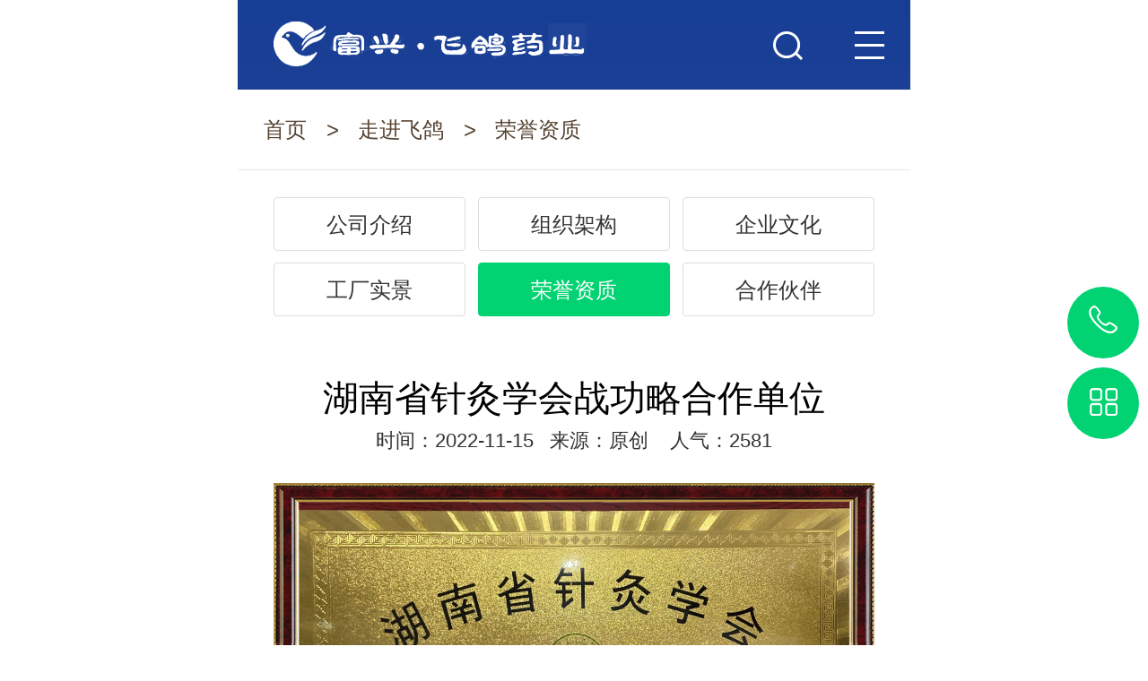

--- FILE ---
content_type: text/html; charset=utf-8
request_url: http://hnfxfg.com/ryzz/199.html
body_size: 6043
content:
<!DOCTYPE html>
<html>
<head>
    <title>湖南省针灸学会战功略合作单位 - 湖南富兴飞鸽药业有限公司</title>
    <meta http-equiv="Content-Type" content="text/html; charset=utf-8" />
    <meta content="湖南省针灸学会战功略合作单位" name="keywords" />
    <meta content="湖南富兴飞鸽药业有限公司，是一家集研发、生产、销售于一体的综合型制药企业，公司产品有代温灸膏、甲亢灵片、复方岩白菜素片、三胶颗粒、小儿麻甘颗粒等。 联系电话：0731-58550766" name="description" />
    <meta content="Copyright &#169; 2022 湖南富兴飞鸽药业有限公司" name="copyright" />
    <meta content="湖南富兴飞鸽药业有限公司" name="author" />
    <meta http-equiv="Cache-Control" content="no-transform" />
    <meta http-equiv="Cache-Control" content="no-siteapp" />
    <meta name="renderer" content="webkit" />
    <meta name="force-rendering" content="webkit" />
    <meta http-equiv="X-UA-Compatible" content="IE=Edge,chrome=1" />
    <link rel="stylesheet" type="text/css" href="/plugins/template/web/pc/css/css.css">
    <link rel="stylesheet" type="text/css" href="/plugins/template/web/pc/css/aos.css">
    <link rel="stylesheet" type="text/css" href="/plugins/template/web/pc/css/jquery.validator.css">
    <link rel="Shortcut Icon" href="/Upload/Template/web/SiteConfigPhoto/Original/202207/14e47093-3551-4377-bc34-aef06c13199a.ico" type="image/x-icon">
    <script>
    var host = window.location.host;
    var hrefs = window.location.href;
    var system = {
        win: false,
        mac: false,
        xll: false
    };
    //检测平台
    var p = navigator.platform;
    system.win = p.indexOf("Win") == 0;
    system.mac = p.indexOf("Mac") == 0;
    system.x11 = (p == "X11") || (p.indexOf("Linux") == 0);
    if (system.win || system.mac || system.xll) {
    } else {
        var ua = navigator.userAgent.toLowerCase();
        if (/ipad/i.test(ua)) {
        } else {
            if (hrefs.indexOf("https") > -1) {
                var urlsprit = hrefs.replace("https://" + host, "");
                window.location.href = "https://" + host + "/mobile" + urlsprit;
            } else {
                var urlsprit = hrefs.replace("http://" + host, "");
                window.location.href = "http://" + host + "/mobile" + urlsprit;
            }
        }
    }
    </script>
    
</head>
<body >
    <div class="header clearfix">
        <a class="logo" animated="fadeIn-left" href="/" title="湖南富兴飞鸽药业有限公司">

            <img src="/Upload/Template/web/SiteConfigPhoto/Original/202207/761f3356-3713-4c2b-8ba5-7be6b108e197.png" alt="湖南富兴飞鸽药业有限公司" title="湖南富兴飞鸽药业有限公司">

        </a><div class="tel">
            <ul>
                <li>
                    <i class="icon"></i>
                    <img src="/Upload/Template/web/SiteConfigPhoto/Original/202211/9c6d4d8b-23ce-413b-a28d-2b6a54af158f.png" alt="移动端" title="移动端">
                </li>
                <li>
                    <a href="/map" title="网站地图"><i class="icon"></i></a>
                </li>
            </ul>
        </div>
        <div class="search-box aos-init aos-animate" aos="fade-right">
            <span class="butn"><i class="icon"></i></span>
            <div class="share-sub" style="width: 0px;">
                <input class="fl tex" type="text" id="keyWord" value="请输入关键词">
                <input class="fl sub-btn icon" type="button" onclick="return topSearchUnit()">
            </div>
        </div>


        <ul class="nav">
            <li >
                <a class="nav1" href="/" title="首页">
                    首页<!--<span>home</span>-->
                </a>
            </li>

                <li   class="hover" id="hover2"    >
                    <a href="/gsjs.html" title="走进飞鸽">走进飞鸽				</a><span></span>
                        <div class="subNav">
                                <a href="/gsjs.html" title="公司介绍">公司介绍</a>
                                <a href="/zzjg.html" title="组织架构">组织架构</a>
                                <a href="/rywh.html" title="企业文化">企业文化</a>
                                <a href="/gcsj.html" title="工厂实景">工厂实景</a>
                                <a href="/ryzz.html" title="荣誉资质">荣誉资质</a>
                                <a href="/hzhb.html" title="合作伙伴">合作伙伴</a>
                        </div>
                </li>                <li >
                    <a href="/cpzx.html" title="产品中心">产品中心				</a><span></span>
                        <div class="subNav">
                                <a href="/dwzg.html" title="代温灸膏">代温灸膏</a>
                                <a href="/sjkl.html" title="三胶颗粒">三胶颗粒</a>
                                <a href="/zdcp.html" title="重点产品">重点产品</a>
                                <a href="/lcxl.html" title="临床系列">临床系列</a>
                                <a href="/otc.html" title="OTC系列">OTC系列</a>
                                <a href="/xl.html" title="OEM系列">OEM系列</a>
                                <a href="/pyxl.html" title="普药系列">普药系列</a>
                        </div>
                </li>                <li >
                    <a href="/kxdl.html" title="营销中心">营销中心				</a><span></span>
                        <div class="subNav">
                                <a href="/kxdl.html" title="控销代理">控销代理</a>
                                <a href="/pptg.html" title="品牌推广">品牌推广</a>
                        </div>
                </li>                <li >
                    <a href="/rbln.html" title="人才引进">人才引进				</a><span></span>
                        <div class="subNav">
                                <a href="/rbln.html" title="人才理念">人才理念</a>
                                <a href="/fztd.html" title="发展通道">发展通道</a>
                                <a href="/rbxr.html" title="人才需求">人才需求</a>
                                <a href="/fldy.html" title="福利待遇">福利待遇</a>
                        </div>
                </li>                <li >
                    <a href="/xwzx.html" title="新闻资讯">新闻资讯				</a><span></span>
                </li>                <li >
                    <a href="/lxwl.html" title="联系我们">联系我们				</a><span></span>
                </li>                <li >
                    <a href="/zhaoshz.html" title="招商合作">招商合作				</a><span></span>
                </li>
        </ul>


    </div>

	

   


    <!--主体内容 start-->
    

<div class="sub_banner" style="background:url(/Upload/Template/web/RecommendPhoto/Original/202207/dd5ed643-18de-4cfd-ba31-cc7d5d1490c2.jpg) center top no-repeat;background-size:cover">
    
</div>
<div class="sub_local">
    <div class="w1200 clearfix">
        <div class="left">
            <i class="icon"></i><a href="/" title="首页">首页</a>  >  <a href="/gsjs.html">走进飞鸽</a> > <a href="/ryzz.html">荣誉资质</a>
        </div>
        <div class="right">
            <ul>
                    <li><a href="/gsjs.html" >公司介绍</a></li>
                    <li><a href="/zzjg.html" >组织架构</a></li>
                    <li><a href="/rywh.html" >企业文化</a></li>
                    <li><a href="/gcsj.html" >工厂实景</a></li>
                    <li><a href="/ryzz.html"   class="hover"     >荣誉资质</a></li>
                    <li><a href="/hzhb.html" >合作伙伴</a></li>
            </ul>
        </div>
    </div>
</div>
<div class="subMenu_main">
</div>
<div class="bg_main">
    
    <div class="detail w1200">
        <div class="title">
            <h1>湖南省针灸学会战功略合作单位</h1>
            <div class="clearfix time">               
                <div  class="fl t">
                    <span>
                        发表时间：2022-11-15
                    </span>
                    <span>&nbsp;&nbsp;
                        人气：2580
                    </span>
                    <span>&nbsp;&nbsp;
                       来源：原创                    </span>
                </div>
                           
                <div class="fenx fr" >
                    <!-- Baidu Button BEGIN -->
                    <span class="bdsharebuttonbox" data-tag="share_3">
                        <a href="#" class="bds_more" data-cmd="more">分享到：</a>
                        <a href="#" class="bds_qzone" data-cmd="qzone" title="分享到QQ空间"></a>
                        <a href="#" class="bds_weixin" data-cmd="weixin" title="分享到微信"></a>
                        <a href="#" class="bds_sqq" data-cmd="sqq" title="分享到QQ好友"></a>
                        <a href="#" class="bds_tsina" data-cmd="tsina" title="分享到新浪微博"></a>
                        <a href="#" class="bds_tqq" data-cmd="tqq" title="分享到腾讯微博"></a>
                    </span>
                    <!-- Baidu Button END -->
                </div>
            </div>
        </div>
        <div class="context">
            <img src="/Administration/Content/kindeditor/attached/image/20221115/20221115094807_3360.jpg" alt="" />
        </div>
        
        <br />
        <div class="reLink clearfix">
            <div class="prevLink fl">
                上一篇：<a href="/ryzz/198.html" title="国家高新技术企业">国家高新技术企业</a>
            </div>
            <div class="nextLink fr">
                下一篇：<a href="/ryzz/200.html" title="湘潭市大健康产业联盟第一届监事单位">湘潭市大健康产业联盟第一届监事单..</a>
            </div>
        </div>
    </div>
    
<div class="box3 floor_remm w1200">
    <div class="tit">
        <i class="icon"></i> 推荐产品
    </div>
    <ul class="clearfix">
            <li>
                <div class="img">
                    <a href="/zdcp/7.html" title="三胶颗粒" target="_blank">
                        <img src="/Administration/Content/kindeditor/attached/image/20220712/20220712152256_9955.jpg" alt="三胶颗粒" title="三胶颗粒">
                    </a>
                </div>
                <div class="txt clearfix">
                    <a href="/zdcp/7.html" title="三胶颗粒" target="_blank">
                        <span class="left">
                            <h3>三胶颗粒</h3>
                        </span>
                        <span class="right">
                           >>
                        </span>
                    </a>
                </div>
            </li>
            <li>
                <div class="img">
                    <a href="/zdcp/6.html" title="代温灸膏18贴装" target="_blank">
                        <img src="/Administration/Content/kindeditor/attached/image/20220712/20220712152210_9975.jpg" alt="代温灸膏18贴装" title="代温灸膏18贴装">
                    </a>
                </div>
                <div class="txt clearfix">
                    <a href="/zdcp/6.html" title="代温灸膏18贴装" target="_blank">
                        <span class="left">
                            <h3>代温灸膏18贴装</h3>
                        </span>
                        <span class="right">
                           >>
                        </span>
                    </a>
                </div>
            </li>
            <li>
                <div class="img">
                    <a href="/zdcp/5.html" title="代温灸膏8袋/盒" target="_blank">
                        <img src="/Administration/Content/kindeditor/attached/image/20220712/20220712152022_3549.jpg" alt="代温灸膏8袋/盒" title="代温灸膏8袋/盒">
                    </a>
                </div>
                <div class="txt clearfix">
                    <a href="/zdcp/5.html" title="代温灸膏8袋/盒" target="_blank">
                        <span class="left">
                            <h3>代温灸膏8袋/盒</h3>
                        </span>
                        <span class="right">
                           >>
                        </span>
                    </a>
                </div>
            </li>
    </ul>
</div>


</div>

    <!--主体内容 end-->   
    <div class="bottom_main">
        <div class="w1200 clearfix">
            <div class="box1 left">
                <a href="/" title="湖南富兴飞鸽药业有限公司"><img src="/Upload/Template/web/SiteConfigPhoto/Original/202207/761f3356-3713-4c2b-8ba5-7be6b108e197.png" alt="湖南富兴飞鸽药业有限公司" title="湖南富兴飞鸽药业有限公司"></a>

                <div class="tel clearfix">
                    <p><i class="icon"></i>0731-58550766</p>
                 <!--   <p><i class="icon"></i></p>-->

                </div>
            </div>
            <div class="box2 left">

                <dl>
                    <dt>
                        <a href="/" title="网站首页">网站首页</a>
                        <span></span>
                    </dt>
                    <dd><a href="/kxdl.html" title="营销中心">营销中心</a></dd>
                    <dd><a href="/rbln.html" title="人才引进">人才引进</a></dd>
                    <dd><a href="/xwzx.html" title="新闻资讯">新闻资讯</a></dd>
                    <dd><a href="/lxwl.html" title="联系我们">联系我们</a></dd>
                    <dd><a href="/zhaoshz.html" title="招商合作">招商合作</a></dd>

                </dl>

                <dl>
                    <dt>
                        <a href="/gsjs.html" title="走进飞鸽">走进飞鸽</a>
                        <span></span>
                    </dt>
                    <dd><a href="/gsjs.html" title="公司介绍">公司介绍</a></dd>
                    <dd><a href="/zzjg.html" title="组织架构">组织架构</a></dd>
                    <dd><a href="/rywh.html" title="企业文化">企业文化</a></dd>
                    <dd><a href="/gcsj.html" title="工厂实景">工厂实景</a></dd>
                    <dd><a href="/ryzz.html" title="荣誉资质">荣誉资质</a></dd>
                    <dd><a href="/hzhb.html" title="合作伙伴">合作伙伴</a></dd>
                </dl>
                <dl>
                    <dt>
                        <a href="/cpzx.html" title="产品中心">产品中心</a>
                        <span></span>
                    </dt>
                    <dd><a href="/dwzg.html" title="代温灸膏">代温灸膏</a></dd>
                    <dd><a href="/sjkl.html" title="三胶颗粒">三胶颗粒</a></dd>
                    <dd><a href="/zdcp.html" title="重点产品">重点产品</a></dd>
                    <dd><a href="/lcxl.html" title="临床系列">临床系列</a></dd>
                    <dd><a href="/otc.html" title="OTC系列">OTC系列</a></dd>
                    <dd><a href="/xl.html" title="OEM系列">OEM系列</a></dd>
                    <dd><a href="/pyxl.html" title="普药系列">普药系列</a></dd>
                </dl>
               

            </div>
            <div class="box3 right">
                <ul class="clearfix">
                    <li>
                        <img src="/Upload/Template/web/SiteConfigPhoto/Original/202211/09a3f227-6057-46cd-9501-8e35a91359ea.jpg" title="代温灸膏公众号" alt="代温灸膏公众号">
                        <p>代温灸膏公众号</p>
                    </li>
                    <li>
                        <img src="/Upload/Template/web/RecommendPhoto/260-260/202211/130983b1-e88d-4f74-b251-199393da8601.jpg" title="富兴飞鸽视频号" alt="富兴飞鸽视频号">
                        <p>富兴飞鸽视频号</p>
                    </li>
                    <li>
                        <img src="/Upload/Template/web/RecommendPhoto/260-260/202211/257e8894-756f-49da-960c-2318f592aca3.jpg" title="三胶颗粒公众号" alt="三胶颗粒公众号">
                        <p>三胶颗粒公众号</p>
                    </li>

                </ul>

            </div>
        </div>
    </div>

    <div class="bottom_copy">
        <div class="w1200 clearfix">
            <div class="left">Copyright &#169; 2022 湖南富兴飞鸽药业有限公司 &nbsp;&nbsp;地址：湖南省湘潭市岳塘区双马工业园1号  &nbsp;&nbsp;<a href="http://beian.miit.gov.cn" target="_blank" title="湘ICP备2022026519号-1">备案号：湘ICP备2022026519号-1</a>   &nbsp;&nbsp;<a href="/yyzz.html" target="_blank" title="营业执照查阅">营业执照查阅</a>  &nbsp;&nbsp; <a href="/map" title="">网站地图</a>     </div>
            <div class="right">技术支持：<a href="https://z.hnjing.com" title="竞网智赢" target="_blank">竞网智赢</a></div>
        </div>
    </div>


   

    
    

    <div class="ewmbox">
        <div class="close"></div><img src="/upload/public/nopic.gif" alt="微信客服" title="微信客服">
        扫一扫咨询
    </div>
    <div class="rightFix">
        <a class="ico fix-tel" title=""><span class="ftel">0731-58550766</span></a>
        <!--  <a class="ico fix-qq" style="background-position: 11px -39px;" href="http://wpa.qq.com/msgrd?v=3&amp;uin=568910089&amp;menu=yes" title="咨询" target="_blank"></a>-->
        <a class="ico fix-xcx " href="javascript:;"  title="微信客服" >
        <div class="img" >           
            <img src="/upload/public/nopic.gif" alt="微信客服" title="微信客服">
            <p>微信客服</p>
        </div>
         </a>
        <a class="ico fix-ewm" href="javascript:;" title="手机二站维码">
            <div class="img">
                <img src="/Upload/Template/web/SiteConfigPhoto/Original/202211/9c6d4d8b-23ce-413b-a28d-2b6a54af158f.png" alt="手机站二维码" title="手机站二维码">
                <p>手机站二维码</p>
                </div>
</a>

        <a class="ico fix_top hover" href="javascript:void(0);" title="返回顶部"></a>
    </div>
    <script type="text/javascript" src="/plugins/template/web/pc/js/jquery.min.js"></script>
    <script type="text/javascript" src="/plugins/template/web/pc/js/jquery.SuperSlide.2.1.1.js"></script>   
    <script type="text/javascript" src="/plugins/template/web/pc/js/common.js"></script>
    <script type="text/javascript" src="/plugins/template/web/pc/js/aos.js"></script>    
  
    

        
    

    <script>
        if(navigator.appName == "Microsoft Internet Explorer" && navigator.appVersion.split(";")[1].replace(/[ ]/g, "") == "MSIE6.0") {} else if(navigator.appName == "Microsoft Internet Explorer" && navigator.appVersion.split(";")[1].replace(/[ ]/g, "") == "MSIE7.0") {} else if(navigator.appName == "Microsoft Internet Explorer" && navigator.appVersion.split(";")[1].replace(/[ ]/g, "") == "MSIE8.0") {} else {
	AOS.init({
	    easing: 'ease',
		duration: 1000
	});
}
    </script>
</body>
</html>

--- FILE ---
content_type: text/html; charset=utf-8
request_url: http://hnfxfg.com/mobile/ryzz/199.html
body_size: 4286
content:
<!DOCTYPE html>
<html>
<head>
    <meta charset="utf-8" />
    <meta name="viewport" content="width=device-width, initial-scale=1.0, minimum-scale=1.0, maximum-scale=1.0, user-scalable=no, minimal-ui" />
    <meta name="format-detection" content="telephone=no" />
    <title>湖南省针灸学会战功略合作单位 - 湖南富兴飞鸽药业有限公司</title>
    <meta content="湖南省针灸学会战功略合作单位" name="keywords" />
    <meta content="湖南富兴飞鸽药业有限公司，是一家集研发、生产、销售于一体的综合型制药企业，公司产品有代温灸膏、甲亢灵片、复方岩白菜素片、三胶颗粒、小儿麻甘颗粒等。 联系电话：0731-58550766" name="description" />
    <meta content="Copyright &#169; 2022 湖南富兴飞鸽药业有限公司" name="copyright" />
    <meta content="湖南富兴飞鸽药业有限公司" name="author" />  
    <link rel="stylesheet" href="/plugins/template/web/mobile/css/style.css" />
    <link rel="stylesheet" type="text/css" href="/plugins/template/web/mobile/css/swiper.min.css">
    <link rel="Shortcut Icon" href="/Upload/Template/web/SiteConfigPhoto/Original/202207/14e47093-3551-4377-bc34-aef06c13199a.ico" type="image/x-icon">
    
</head>
<body>
    
    <!--head_main-->
    <header class="header_main clearfix">
        <a class="logo"  title="湖南富兴飞鸽药业有限公司" href="/mobile"><img src="/Upload/Template/web/SiteConfigPhoto/Original/202207/761f3356-3713-4c2b-8ba5-7be6b108e197.png" title="湖南富兴飞鸽药业有限公司" alt="湖南富兴飞鸽药业有限公司"></a>
        <div class="navbtn" id="nav"><s class="ico"></s></div>
        <div class="search ico"></div>
       
    </header>
    <section class="tsearch hidden icobef" id="tsearch" >
        <input class="txt" type="text"  id="keyWord" value="搜索整站关键字" onfocus="if (value =='搜索整站关键字'){value =''}" onblur="if (value ==''){value='搜索整站关键字'}" onkeyup="value=value.replace(/[^\a-\z\A-\Z0-9\u4E00-\u9FA5]/g,'')" onpaste="value=value.replace(/[^\a-\z\A-\Z0-9\u4E00-\u9FA5]/g,'')" oncontextmenu="value=value.replace(/[^\a-\z\A-\Z0-9\u4E00-\u9FA5]/g,'')">
        <input type="button" class="btn" value="搜索" id="SearchSubmit" onclick="return topSearchProduct()">
    </section>
    <!--subNav-->
    <nav class="subNav trans" id="subNav">
        <div class="subNavCon trans">
            <div class="close ico"></div>
            <ul class="clearfix">
                <li><a class="iconbef" href="/mobile" title="">首页</a></li>
                <li class="">
                    <a class="icobef" href="/mobile/gsjs.html" title="走进飞鸽">
                        <s class="ico fr"></s>走进飞鸽
                    </a>
                   
                </li>
                <li class="">
                    <a class="icobef" href="/mobile/cpzx.html" title="产品中心">
                        <s class="ico fr"></s>产品中心
                    </a>
                   
                </li>
                <li class="">
                    <a class="icobef" href="/mobile/kxdl.html" title="营销中心">
                        <s class="ico fr"></s>营销中心
                    </a>
                   
                </li>
                <li class="">
                    <a class="icobef" href="/mobile/rbln.html" title="人才引进">
                        <s class="ico fr"></s>人才引进
                    </a>
                   
                </li>
                <li class="">
                    <a class="icobef" href="/mobile/xwzx.html" title="新闻资讯">
                        <s class="ico fr"></s>新闻资讯
                    </a>
                   
                </li>
                <li class="">
                    <a class="icobef" href="/mobile/lxwl.html" title="联系我们">
                        <s class="ico fr"></s>联系我们
                    </a>
                   
                </li>
                <li class="">
                    <a class="icobef" href="/mobile/zhaoshz.html" title="招商合作">
                        <s class="ico fr"></s>招商合作
                    </a>
                   
                </li>
            </ul>
        </div>
    </nav><!--end subNav-->









<!--主体内容 start-->

<section class="sitepath ease">
    <!--        <span class="btn fr">分类导航<em class="iconn"></em></span>
-->
    <a href="/mobile/">首页</a> > <a href="/mobile/gsjs.html">走进飞鸽</a> > <a href="/mobile/ryzz.html">荣誉资质</a>
   
</section>
    <nav class="showmenu ease clearfix">
            <a href="/mobile/gsjs.html" title="公司介绍" class="">公司介绍</a>
            <a href="/mobile/zzjg.html" title="组织架构" class="">组织架构</a>
            <a href="/mobile/rywh.html" title="企业文化" class="">企业文化</a>
            <a href="/mobile/gcsj.html" title="工厂实景" class="">工厂实景</a>
            <a href="/mobile/ryzz.html" title="荣誉资质" class="hover">荣誉资质</a>
            <a href="/mobile/hzhb.html" title="合作伙伴" class="">合作伙伴</a>
    </nav>
<div class="subMenu_main">
</div>
<section class="content ease showInfo">
    <div class="showTit">
        <h1>湖南省针灸学会战功略合作单位</h1>
        <p class="mark">时间：2022-11-15 <span>
            &nbsp;&nbsp;来源：原创        </span>  &nbsp;&nbsp; 人气：2581  </p>
    </div>
    <div class="contxt">

        <img src="/Administration/Content/kindeditor/attached/image/20221115/20221115094807_3360.jpg" alt="" />
    </div>

         <!--分享开始-->
        <div id="nativeShare"></div>
        <div class="fenx clearfix" id="fenxiang">
            <div id="bdfx" class="bdsharebuttonbox clearfix" data-tag="share_1">
                <a href="#" class="d1" data-cmd="weixin" title="分享到微信"></a>
                <a href="#" class="d2" data-cmd="tsina" title="新浪"></a>
            </div>
            <span class="tt">分享到:</span>
        </div>
        <div class="clearfix"></div>
    <!--分享结束-->
   
   
    <div class="reLink">
        <div class="prevLink">上一篇：<a href="/mobile/ryzz/198.html">国家高新技术企业</a></div>
        <div class="nextLink">下一篇：<a href="/mobile/ryzz/200.html">湘潭市大健康产业联盟第一届监事单位</a></div>
    </div>
    
<div class="floor_1 floor_1_remm">
    <div class="index_title">
        <h3>推荐产品</h3>        
    </div>   
    <dl class="clearfix">
            <dd>
                <a href="/mobile/xl/29.html" title="状元娃小儿麻甘颗粒">
                    <figure><img src="/Administration/Content/kindeditor/attached/image/20220712/20220712154224_9779.jpg" alt="状元娃小儿麻甘颗粒"></figure>
                    <p>状元娃小儿麻甘颗..</p>
                </a>
            </dd>
            <dd>
                <a href="/mobile/xl/28.html" title="正官堂肾石通颗粒">
                    <figure><img src="/Administration/Content/kindeditor/attached/image/20220712/20220712154204_0268.jpg" alt="正官堂肾石通颗粒"></figure>
                    <p>正官堂肾石通颗粒..</p>
                </a>
            </dd>
            <dd>
                <a href="/mobile/xl/26.html" title="元典清火片">
                    <figure><img src="/Administration/Content/kindeditor/attached/image/20220712/20220712154059_1537.jpg" alt="元典清火片"></figure>
                    <p>元典清火片</p>
                </a>
            </dd>
            <dd>
                <a href="/mobile/xl/25.html" title="小葫芦宝小儿麻甘颗粒">
                    <figure><img src="/Administration/Content/kindeditor/attached/image/20220712/20220712154039_0961.jpg" alt="小葫芦宝小儿麻甘颗粒"></figure>
                    <p>小葫芦宝小儿麻甘..</p>
                </a>
            </dd>
    </dl>
   
</div>

</section>

<!--主体内容 end-->


    <!--返回顶部-->
  
    <section class="g_top icobef"></section>   
    <section class="g_tel"><a href="tel:0731-58550766"><i class="ico"></i></a></section>   
    <section class="g_nav " id="nav2"><i class="ico"></i></section>  
    <div class="bottom_main">
        <ul class="clearfix">
            <li>
                <a href="/mobile">
                    网站首页
                </a>
            </li>
            <li>
                <a href="/mobile/gsjs.html" title="走进飞鸽">
                    走进飞鸽
                </a>
            </li>
            <li>
                <a href="/mobile/cpzx.html" title="产品中心">
                    产品中心
                </a>
            </li>
            <li>
                <a href="/mobile/kxdl.html" title="营销中心">
                    营销中心
                </a>
            </li>
            <li>
                <a href="/mobile/rbln.html" title="人才引进">
                    人才引进
                </a>
            </li>
            <li>
                <a href="/mobile/xwzx.html" title="新闻资讯">
                    新闻资讯
                </a>
            </li>
            <li>
                <a href="/mobile/lxwl.html" title="联系我们">
                    联系我们
                </a>
            </li>
            <li>
                <a href="/mobile/zhaoshz.html" title="招商合作">
                    招商合作
                </a>
            </li>
        </ul>
        <div class="p">
            Copyright &#169; 2022 湖南富兴飞鸽药业有限公司<br />
            技术支持：<a href="http://z.hnjing.com/mobile" title="" target="_blank">竞网智赢</a> &nbsp;&nbsp;
            
        </div>
    </div>



       

       
    <section class="g_wximg" id="g_wximg">
        <div class="bdtel">
            <div class="upIn">

                <img src="/Upload/Template/web/SiteConfigPhoto/Original/202211/09a3f227-6057-46cd-9501-8e35a91359ea.jpg" alt="微信客服二维码" title="微信客服二维码" />

                <p>扫一扫咨询</p>
            </div>
        </div>
        <span class="close icon"></span>
        <div class="bga"></div>
    </section>
    

    <script type="text/javascript" src="/plugins/template/web/mobile/js/jquery.min-2.1.4.js"></script>
    <script type="text/javascript" src="/plugins/template/web/mobile/js/common.js"></script>
  



    <script type="text/javascript" src="/plugins/template/web/mobile/js/nativeShare.js"></script>
    <script>
        var config = {
            url: '/mobile/detail/199.html',
            title: '湖南省针灸学会战功略合作单位',
            img: '/Upload/Template/web/ContentPhoto/500-375/202211/f9bb1085-390b-4e0e-a75f-c6c7116fedde.jpg'
        };
        var share_obj = new nativeShare('nativeShare', config);
    </script>
    <!--百度分享js开始-->
    <script>
window._bd_share_config = {
    "common": {
        "bdSnsKey": {},
        "bdText": "",
        "bdMini": "2",
        "bdMiniList": false,
        "bdPic": "",
        "bdStyle": "1",
        "bdSize": "32"
    },
    share: [{
        "tag": "share_1",
        "bdSize": 32
    }, {
        "tag": "share_2",
        "bdSize": 16
    }]
};
        with (document) 0[(getElementsByTagName('head')[0] || body).appendChild(createElement('script')).src = 'http://bdimg.share.baidu.com/static/api/js/share.js?v=89860593.js?cdnversion=' + ~(-new Date() / 36e5)];
    </script>
    <!--百度分享js结束-->



</body>
</html>

--- FILE ---
content_type: text/css
request_url: http://hnfxfg.com/plugins/template/web/pc/css/css.css
body_size: 14053
content:
body {
  text-align: left;
  padding: 0;
  margin: 0;
  font-size: 14px;
  font-family: 'microsoft yahei';
  -webkit-text-size-adjust: none;
  height: auto;
  color: #333;
  background: #fff;
  *position: relative;
  overflow-x: hidden;
}
html {
  min-width: 1280px;
}
div,
dl,
dt,
dd,
ul,
detail ol,
li,
h1,
h2,
h3,
h4,
h5,
h6,
p {
  padding: 0;
  margin: 0;
}
pre,
code,
form,
fieldset,
legend,
input,
textarea,
p,
blockquote,
th {
  padding: 0;
  margin: 0;
}
fieldset {
  border-top-width: 0;
  border-left-width: 0;
  border-bottom-width: 0;
  border-right-width: 0;
}
a img {
  border: 0;
  padding: 0;
  margin: 0;
}
i {
  font-style: normal;
}
address,
caption,
cite,
cite,
code,
dfn,
em,
th,
var {
  font-weight: normal;
  font-style: normal;
}
li {
  list-style-type: none;
}
caption {
  text-align: left;
}
th {
  text-align: left;
}
h1,
h2,
h3,
h4,
h5,
h6 {
  font-weight: bold;
  font-size: 100%;
}
q:unknown {
  content: '';
}
input,
textarea,
select {
  font-family: inherit;
  font-size: 100%;
}
a:link {
  color: #333;
  text-decoration: none;
}
a:visited {
  color: #333;
  text-decoration: none;
}
a:hover {
  color: #0053a2;
  text-decoration: none;
}
.icon {
  background-image: url("../images/icon.png");
  display: inline-block;
  vertical-align: middle;
}
.por {
  position: relative;
}
.fl {
  float: left;
}
.fr {
  float: right;
}
.left {
  float: left;
}
.right {
  float: right;
}
.clear {
  clear: both;
  font-size: 0;
  margin: 0;
  padding: 0;
  display: block;
  _height: 0;
  overflow: hidden;
}
/*清除浮动*/
.clearfix {
  *zoom: 1;
}
.clearfix:after {
  visibility: hidden;
  display: block;
  font-size: 0;
  content: " ";
  clear: both;
  height: 0;
}
::-webkit-input-placeholder {
  color: #999;
  font-size: 16px;
}
::-moz-placeholder {
  color: #999;
  font-size: 16px;
}
:-ms-input-placeholder {
  color: #999;
  font-size: 16px;
}
textarea::-webkit-input-placeholder {
  color: #999;
  font-size: 16px;
}
textarea::-moz-placeholder {
  color: #999;
  font-size: 16px;
}
textarea:-ms-input-placeholder {
  color: #999;
  font-size: 16px;
}
.w1200 {
  width: 1200px;
  margin: 0 auto;
}
.clearfix:after {
  visibility: hidden;
  display: block;
  font-size: 0;
  content: " ";
  clear: both;
  height: 0;
}
/*header*/
.header {
  height: 89px;
  position: absolute;
  top: 0;
  left: 50px;
  right: 50px;
  z-index: 100;
  background: url(../images/header_bg.png) left bottom repeat-x;
  text-align: center;
  margin: 0 auto;
}
.header .logo {
  top: 19px;
  left: 0;
  display: block;
  float: left;
  overflow: hidden;
  position: absolute;
}
.header .logo img {
  display: block;
}
.header .nav {
  height: 88px;
  position: relative;
  display: inline-block;
  *display: inline;
  *zoom: 1;
  padding-left: 140px;
}
.header .nav li {
  width: 170px;
  float: left;
  position: relative;
  z-index: 10;
  background: url(../images/header_li.png) left center no-repeat;
}
.header .nav li:before {
  width: 0;
  height: 4px;
  background: #fff;
  display: block;
  content: "\20";
  position: absolute;
  left: 50%;
  bottom: 0;
  -webkit-transition: all ease 300ms;
  -moz-transition: all ease 300ms;
  -ms-transition: all ease 300ms;
  -o-transition: all ease 300ms;
  transition: all ease 300ms;
}
.header .nav li a {
  width: 100%;
  height: 88px;
  font-size: 22px;
  color: #fff;
  display: block;
  position: relative;
  cursor: pointer;
  overflow: hidden;
  text-align: center;
  line-height: 88px;
}
.header .nav li:first-child {
  background: none;
}
.header .nav li a span {
  font-family: arial;
  text-transform: uppercase;
  font-size: 12px;
  color: #999999;
  display: block;
}
.header .nav li.hover .nav1 span,
.header .nav li:hover .nav1 span {
  color: #fff;
}
.header .nav li.hover:before,
.header .nav li:hover:before {
  width: 31px;
  margin-left: -15px;
}
.header .nav li .subNav {
  position: absolute;
  width: 100%;
  text-align: center;
  z-index: 99;
  display: none;
  left: 0;
  top: 88px;
  background: url(../images/bg6.png) repeat 0 0;
}
.header .nav li .subNav a {
  padding: 0;
  display: block;
  height: 38px;
  overflow: hidden;
  font-size: 16px;
  line-height: 38px;
  color: #fff;
}
.header .nav li .subNav a:hover {
  background: #045d9d;
}
.header .tel {
  position: absolute;
  color: #666;
  top: 25px;
  right: 0px;
}
.header .tel li {
  float: left;
}
.header .tel li i {
  width: 36px;
  height: 36px;
  background-position: -36px -309px;
}
.header .tel li img {
  position: absolute;
  width: 120px;
  height: 0px;
  right: 0;
  top: 45px;
  transition: ease-in-out .2s;
}
.header .tel li:first-child {
  margin-right: 10px;
}
.header .tel li:first-child i {
  background-position: 0 -309px;
}
.header .tel li:hover img {
  height: 120px;
}
.header .search-box {
  position: absolute;
  top: 25px;
  right: 91px;
  z-index: 101;
}
.header .search-box .butn {
  display: block;
  cursor: pointer;
  width: 36px;
  height: 36px;
}
.header .search-box .butn i {
  width: 36px;
  height: 36px;
  background-position: 0 -221px;
}
.header .search-box .butn.hov i {
  background-position: -2px -263px;
}
.header .share-sub {
  position: absolute;
  right: 55px;
  top: -2px;
  width: 0;
  height: 40px;
  overflow: hidden;
  background: #fff;
  border-radius: 20px;
  border: none;
  z-index: 10;
}
.header .share-sub.on {
  border: 1px solid #ddd;
  height: 38px;
}
.header .share-sub .sub-btn {
  border: none;
  width: 26px;
  height: 26px;
  cursor: pointer;
  margin-top: 7px;
  background-position: -42px -261px;
  transition: ease-in-out 0.2s;
  outline: none;
}
.header .share-sub .tex {
  width: 135px;
  font-size: 14px;
  height: 18px;
  line-height: 18px;
  padding: 11px 14px;
  color: #333;
  border: none;
  background: #fff;
  outline: none;
}
/****banner****/
.banner_main {
  width: 100%;
  overflow: hidden;
  position: relative;
  z-index: 2;
}
.banner_main .banner {
  width: 100%;
  min-width: 1000px;  
  z-index: 20;
  position: relative;
  overflow: hidden;height:950px;
  *zoom: 1;
}
.banner_main .banner .list {
  width: 100%;
}
.banner_main .banner li {
  width: 100%;
  position: absolute;
  left: 0;
  top: 0;
  bottom: 0;
  right: 0;
  z-index: 1;
  overflow: hidden;
  background: #fff;
}
.banner_main .banner li img {
  width: 1920px;height:950px;
  height: 100%;
  display: block;
  position: absolute;
  left: 50%;margin-left:-960px;
  top: 0;
}
.banner_main .banner li a {
  width: 100%;
  display: block;
  height: 100%;
}
.banner_main .banner .tip {
  width: 100%;
  text-align: center;
  position: absolute;
  left: 0;
  bottom: 85px;
  z-index: 10;
}
.banner_main .banner .tip span {
  margin: 0 10px;
  width: 30px;
  height: 5px;
  line-height: 10px;
  text-align: center;
  cursor: pointer;
  font-size: 0;
  font-weight: bold;
  overflow: hidden;
  display: inline-block;
  background: #ddd;
  border-radius: 3px;
  *display: inline;
  *zoom: 1;
  transition: ease-in-out 0.2s;
}
.banner_main .banner .tip span.cur {
  background: #006aa0;
}
.banner_main .banner .prev,
.banner_main .banner .next {
  width: 50px;
  height: 50px;
  position: absolute;
  left: 10%;
  background-position: 0 0;
  z-index: 10;
  top: 50%;
  margin-top: -25px;
  cursor: pointer;
  transition: ease-in-out 0.2s;
  opacity: 0.7;
  filter: alpha(opacity=70);
}
.banner_main .banner .next {
  left: auto;
  right: 10%;
  background-position: 0 -50px;
}
.banner .next:hover {
  opacity: 1;
  filter: alpha(opacity=100);
}
.banner .prev:hover {
  opacity: 1;
  filter: alpha(opacity=100);
}
.index_t {
  padding-top: 80px;
  padding-bottom: 42px;
}
.index_t .left {
  line-height: 50px;
}
.index_t .left b {
  font-size: 30px;
  color: #035591;
}
.index_t .left .line {
  font-size: 24px;
  padding: 0 13px;
}
.index_t .left .txt {
  font-size: 18px;
}
.index_t .right a {
  display: block;
  width: 200px;
  line-height: 42px;
  height: 42px;
  text-align: center;
  font-size: 18px;
  color: #fff;
  margin-top: 4px;
  background: #045d9d;
  background: linear-gradient(to right, #045d9d, #129963);
}
.index_t .right a i {
  width: 14px;
  height: 9px;
  background-position: 0 -350px;
  margin-left: 10px;
  margin-bottom: 2px;
}
.index_t .right a:hover {
  box-shadow: 3px 5px 5px rgba(0, 0, 0, 0.2);
}
.index_4_main {
  background: url("../images/index_4.jpg") center top no-repeat;
  width: 100%;
  padding-top: 80px;
  padding-bottom: 80px;
}
.index_4_main .fl {
  width: 516px;
  height: 450px;
  position: relative;
}
.index_4_main .fl .index_t {
  padding-top: 0;
  padding-bottom: 45px;
}
.index_4_main .fl .p {
  font-size: 20px;
  color: #666;
  line-height: 40px;
  text-indent: 2em;
}
.index_4_main .fl .a {
  display: block;
  width: 200px;
  height: 45px;
  line-height: 45px;
  text-align: center;
  color: #fff;
  border-radius: 22px;
  background: linear-gradient(to right, #045d9d, #129963);
  position: absolute;
  left: 0;
  bottom: 0;
}
.index_4_main .fl .a i {
  width: 14px;
  height: 9px;
  background-position: -0px -350px;
  margin-left: 9px;
  margin-bottom: 2px;
}
.index_4_main .fl .a:hover {
  box-shadow: 3px 5px 5px rgba(0, 0, 0, 0.2);
}
.index_4_main .fr {
  width: 650px;
  height: 450px;
  overflow: hidden;
  border-radius: 0 50px 0 50px;
  background-size: cover;
  cursor: pointer;
}
.showVedio2 {
  width: 640px;
  height: 360px;
  position: fixed;
  left: 50%;
  top: 50%;
  margin: -180px 0 0 -320px;
  z-index: 9999;
  background: #000;
  display: none;
}
.showVedio2_shili {
  height: 361px;
}
.showVedio2 .playcon {
  height: 640px;
}
.showVedio2 .close {
  width: 40px;
  height: 40px;
  position: absolute;
  right: -16px;
  top: -16px;
  cursor: pointer;
  background: url(../images/close.png) no-repeat center center;
  -webkit-transition: all ease 300ms;
  -moz-transition: all ease 300ms;
  -ms-transition: all ease 300ms;
  -o-transition: all ease 300ms;
  transition: all ease 300ms;
  z-index: 10;
}
.showVedio2 .close:hover {
  transform: rotate(180deg);
}
.showVedio2 video {
  width: 100%;
  display: block;
}
.dialog-layout {
  position: fixed;
  width: 100%;
  height: 100%;
  left: 0;
  top: 0;
  z-index: 999;
  background: #000;
  opacity: .5;
}
.floor_3_main {
  background: #f4f5f7;
  padding-bottom: 80px;
}
.floor_3_main .floor_3 {
  overflow: hidden;
}
.floor_3_main .body {
  position: relative;
  margin-bottom: 10px;
}
.floor_3_main .hd {
  position: absolute;
  top: -90px;
  right: 0;
}
.floor_3_main .hd li {
  width: 124px;
  height: 36px;
  line-height: 36px;
  text-align: center;
  font-size: 16px;
  float: left;
  border: 1px solid #ccc;
  margin-left: 20px;
}
.floor_3_main .hd li a {
  display: block;
  width: 100%;
  height: 100%;
}
.floor_3_main .hd li.on {
  background: #045d9d;
  background: linear-gradient(to right, #045d9d, #129963);
}
.floor_3_main .hd li.on a {
  color: #fff;
}
.floor_3_main .hd .a:hover {
  background: #006aa0;
}
.floor_3_main .bd {
  position: relative;
  width: 100%;
  overflow: hidden;
}
.floor_3_main .bd ul {
  width: 105%;
}
.floor_3_main .bd li {
  width: 380px;
  float: left;
  overflow: hidden;
  margin-right: 30px;
  margin-bottom: 30px;transition:ease-in-out .2s;
}
.floor_3_main .bd li .img {
  position: relative;
  height: 285px;
}
.floor_3_main .bd li .img span {
  display: block;
  width: 100px;
  height:40px;
  text-align: center;
  line-height:40px;
  color: #fff;
  font-size: 14px;
  position: absolute;
  bottom: 0;
  right: 0;
  background: #006aa0;
}
.floor_3_main .bd li img {
  width: 100%;
  height: 100%;
  display: block;
}
.floor_3_main .bd li .txt {
  position: relative;
  line-height: 60px;
  height: 60px;
  font-size: 20px;
  border-bottom: 2px solid #ccc;
  font-weight: bold;
}
.floor_3_main .bd li .txt .line {
  position: absolute;
  left: 0;
  bottom: -2px;
  height: 2px;
  width: 0;
  background: linear-gradient(to right, #045d9d, #129963);
}
.floor_3_main .bd li a {
  display: block;
  width: 100%;
  height: 100%;
}
.floor_3_main .bd li:hover{transform:translateY(-7px)}
.floor_3_main .bd li:hover .img span {
  background: #129963;
}
.floor_3_main .bd li:hover .txt a {
  color: #035591;
}
.floor_3_main .bd li:hover .txt .line {
  width: 100%;
  transition: ease-in-out .3s;
}
.index_more {
  width: 250px;
  height: 42px;
  line-height: 42px;
  text-align: center;
  color: #fff;
  margin: 0 auto;
  background: linear-gradient(to right, #045d9d, #129963);
}
.index_more a {
  display: block;
  width: 100%;
  height: 100%;
  color: #fff;
  font-size: 16px;
}
.index_more:hover {
  transition: ease-in-out .2s;
  box-shadow: 5px 5px 5px rgba(0, 0, 0, 0.2);
}
.floor_4_main {
  background: url(../images/index_4.jpg) center top no-repeat;
  padding-bottom: 77px;
}
.floor_4_main .bd li {
  float: left;
  width: 285px;
  margin-right: 20px;
  background: #f4f5f7;
  text-align: center;
  font-size: 20px;
}
.floor_4_main .bd li img {
  width: 100%;
  height: 214px;
  display: block;
}
.floor_4_main .bd li p {
  line-height: 46px;
}
.floor_4_main .bd li a {
  display: block;
  width: 100%;
  height: 100%;
}
.floor_4_main .bd li:hover {
  background: #045d9d;
}
.floor_4_main .bd li:hover p {
  color: #fff;
}
.floor_4_main .bd2 li {
  margin-right: 19px;
  border: 1px solid #eee;
  width: 223px;
  height: 167px;
}
.floor_4_main .bd2 li img {
  width: 100%;
  height: 100%;
}
.floor_4_main .bd2 li:hover {
  border: 1px solid #045d9d;
}
.floor_6_main {
  background: #f4f5f7;
}
.floor_6 {
  padding-bottom: 80px;
}
.floor_6 .body {
  position: relative;
}
.floor_6 .hd .next,
.floor_6 .hd .prev {
  position: absolute;
  left: -70px;
  top: 50%;
  margin-top: -32px;
  cursor: pointer;
  transition: ease-in-out .2s;
}
.floor_6 .hd .next i,
.floor_6 .hd .prev i {
  width: 20px;
  height: 65px;
  background-position: -238px -48px;
}
.floor_6 .hd .next {
  left: auto;
  right: -70px;
}
.floor_6 .hd .next i {
  background-position: -258px -48px;
}
.floor_6 .hd .prev:hover {
  transform: translateX(-5px);
}
.floor_6 .hd .next:hover {
  transform: translateX(5px);
}

.floor_6 .bd li {
  background: #f8f8f8;
  width: 380px;
  margin-bottom: 43px;
  float: left;
  margin-right: 29px;
  border: 1px solid #ddd;
}
.floor_6 .bd li img {
  width: 100%;
  height: 206px;
  display: block;
}
.floor_6_main li .txt {
  padding: 29px 0 35px;
  display: block;
  cursor: pointer;
}
.floor_6_main li .txt .left {
  width: 96px;
  text-align: right;
}
.floor_6_main li .txt .left h3 {
  font-size: 26px;
  font-family: arial;
  font-weight: 400;
}
.floor_6_main li .txt .left p {
  color: #999;
}
.floor_6_main li .txt .left i {
  width: 30px;
  height: 5px;
  background-position: -101px -167px;
  margin-top: 55px;
}
.floor_6_main li .txt .right {
  width: 230px;
  padding-right: 25px;
}
.floor_6_main li .txt .right h3 {
  font-size: 20px;
  color: #000;
  line-height: 30px;
  height: 60px;
  overflow: hidden;
}
.floor_6_main li .txt .right p {
  color: #999;
  margin-top: 10px;
  line-height: 24px;
  font-size: 18px;
  height: 50px;
  overflow: hidden;
}
.floor_6 .bd li a {
  display: block;
  width: 100%;
  height: 100%;
}
.floor_6 .bd li:hover {
  background: #fff;
  box-shadow: 5px 5px 10px rgba(0, 0, 0, 0.1);
}
.floor_6 .bd li:hover .txt .left h3 {
  color: #2cc580;
}
.floor_6 .bd li:hover .txt .right h3 {
  color: #035591;
}
.floor_6 .more {
  width: 142px;
  height: 38px;
  line-height: 38px;
  text-align: center;
  background: #134196;
  color: #fff;
  border-radius: 10px;
  margin: 0 auto;
}
.floor_6 .more a {
  display: block;
  width: 100%;
  height: 100%;
  color: #fff;
}
.floor_6 .more:hover {
  background: #006aa0;
}
.bottom_main {
  background: #045e9c;
  background-size: cover;
  padding: 65px 0 65px;
  color: #eee;
}
.bottom_main .box1 {
  width: 420px;
}
.bottom_main .box1 .tel {
  padding-top: 17px;
}
.bottom_main .box1 .tel i {
  width: 22px;
  height: 22px;
  background-position: -166px -100px;
  float: left;
  margin-right: 10px;
  vertical-align: baseline;
  margin-top: 7px;
}
.bottom_main .box1 .tel p {
  font-size: 26px;
  color: #eee;
}
.bottom_main .box1 .tel h3 {
  color: #eee;
  font-size: 28px;
  padding-top: 5px;
  font-family: arial;
  font-weight: 100;
}
.bottom_main .box2 dl {
  float: left;
  width: 130px;
}
.bottom_main .box2 dl span {
  width: 20px;
  display: block;
  height: 1px;
  background: #cecece;
  margin: 15px 0 0;
}
.bottom_main .box2 dl dt {
  padding-top: 13px;
  padding-bottom: 15px;
}
.bottom_main .box2 dl dt a {
  font-size: 18px;
  color: #cecece;
}
.bottom_main .box2 dl dt {
  margin-bottom: 5px;
}
.bottom_main .box2 dl dt a:hover {
  color: #fff;
}
.bottom_main .box2 dl dd {
  line-height: 28px;
}
.bottom_main .box2 dl dd a {
  color: #ccc;
}
.bottom_main .box2 dl dd a:hover {
  color: #fff;
}
.bottom_main .box3 {
  text-align: center;

  zoom: 1;
}
.bottom_main .box3 li {
  float: left;
  width: 120px;
}
.bottom_main .box3 li {
  margin-left: 10px;
}
.bottom_main .box3 img {
  width: 120px;
  height: 120px;
  margin: 21px auto 0;
  display: block;
}
.bottom_main .box3 p {
  padding-top: 15px;
  color: #cecece;
}
.bottom_copy {
  background: #004778;
  line-height: 50px;
  height: 50px;
  color: #ccc;
  font-size: 12px;
}
.bottom_copy a {
  color: #ccc;
}
.bottom_copy a:hover {
  color: #fff;
}
.sub_banner {
  padding-top: 21.458%;
  position: relative;
}
.sub_banner img {
  width: 100%;
  position: absolute;
  left: 0;
  z-index: 9;
  top: 0;
  display: block;
}
.sub_banner .tit {
  position: absolute;
  left: 50%;
  margin-left: -600px;
  top: 109px;
  z-index: 10;
  color: #fff;
  width: 100%;
  padding-left: 175px;
}
.sub_banner .tit p {
  font-size: 24px;
  font-weight: lighter;
  width: 582px;
  line-height: 36px; text-shadow: 2px 2px 2px rgba(0, 0, 0, 0.1);
}
.sub_banner .tit p a {
  color: #fff;
}
.sub_banner .tit p a:hover {
  color: #204aa8;
}
.sub_banner .tit h3 {
  font-size: 50px;
  text-shadow: 2px 2px 2px rgba(0, 0, 0, 0.1);
  font-weight: 400;
  margin-bottom: 15px;
}
.sub_banner .tit span {
  display: none;
  background: #1650b0;
  width: 122px;
  height: 3px;
  z-index: 20;
  position: absolute;
  box-shadow: 2px 2px 2px rgba(0, 0, 0, 0.1);
  top: 42px;
  left: 0;
}
.sub_local {
  padding-top: 17px;
  background: #f5f5f5;
}
.sub_local .left {
  color: #333;
  float: right;
  line-height: 70px;
}
.sub_local .left i {
  width: 14px;
  height: 12px;
  background-position: -284px -0px;
  margin-right: 10px;
}
.sub_local .left a {
  color: #333;
}
.sub_local .left a:hover {
  color: #333;
}
.sub_local .right li {
  font-size: 16px;
  margin-right: 14px;
  float: left;
}
.sub_local .right {
  float: left;
  padding: 19px 0;
}
.sub_local .right li a {
  color: #fff;
  background: #006aa0;
  padding: 5px 15px;
  height: 32px;
  line-height: 32px;
  border-radius:0px;
  display: block;
  text-align: center;
  box-shadow: 2px 3px 3px #ddd;
}
.sub_local.pro .right {
  margin-top: 10px;
}
.sub_local.pro .right li a {
  width: 158px;
  margin-bottom: 10px;
}
.sub_local .right li a.hover,
.sub_local .right li a:hover {
  color: #fff;
  background: #02ce70;
}
.sub_tit {
  background: url(../images/sub_tit.png) left center no-repeat;
  height: 35px;
  line-height: 35px;
  font-size: 30px;
  font-weight: bold;
  margin: 50px auto;
}
.sub_tit h3 {
  padding-left: 45px;
}
.sub_list {
  overflow: hidden;
  padding: 3px 10px;
}
.sub_list ul {
  width: 110%;
}
.sub_list li {
  float: left;
  width: 578px;
  height: 286px;
  margin-right: 40px;
  border: 1px solid #e9e9e9;
  margin-bottom: 43px;
  position: relative;
  box-shadow: 3px 3px 3px rgba(0, 0, 0, 0.05);
}
.sub_list li a {
  display: block;
  width: 100%;
  height: 100%;
  background: #fff;
  position: relative;
  z-index: 10;
}
.sub_list li img {
  float: left;
  width: 180px;
  height: 246px;
  border: 1px solid #efefef;
  margin-right: 40px;
  margin-left: 20px;
  margin-top: 20px;
}
.sub_list li h3 {
  font-size: 28px;
  padding-top: 57px;
  font-weight: 400;
  padding-bottom: 23px;
}
.sub_list li p {
  line-height: 26px;
  margin-bottom: 29px;
  padding-right: 50px;
}
.sub_list li span {
  line-height: 30px;
  text-align: center;
  color: #fff;
  background: #666;
  padding: 5px 30px;
  border-radius: 15px;
}
.sub_list li i {
  width: 561px;
  height: 269px;
  background: #cbcbcb;
  position: absolute;
  right: -3px;
  top: -3px;
  z-index: 9;
  transition: ease-in-out .2s;
}
.sub_list li:hover {
  box-shadow: 5px 10px 10px #d8f3fb;
}
.sub_list li:hover i {
  background: #09cc8c;
  background: linear-gradient(to right, #22e9a6, #009ce3);
}
.sub_list li:hover span {
  background: linear-gradient(to right, #22e9a6, #009ce3);
}
.sub_list li:hover h3 {
  color: #333;
}
.sub_list li:hover p {
  color: #333;
}
.ewmbox {
  width: 300px;
  height: 320px;
  padding-top: 20px;
  background: #fff;
  z-index: 9999;
  position: fixed;
  left: 50%;
  top: 50%;
  margin: -170px 0 0 -150px;
  text-align: center;
  font-size: 16px;
  display: none;
}
.ewmbox .close {
  width: 32px;
  height: 32px;
  position: absolute;
  top: -25px;
  right: -40px;
  cursor: pointer;
  border-radius: 100%;
  background: #f3f3f3 url(../images/dialogClose.png) no-repeat center center;
  transition: all ease 300ms;
}
.ewmbox .close:hover {
  transform: rotate(180deg);
}
.ewmbox img {
  width: 260px;
  height: 260px;
  display: block;
  margin: 0 auto 10px;
}
.dialog-layout {
  width: 100%;
  height: 100%;
  position: fixed;
  z-index: 100;
  top: 0;
  left: 0;
  background: #000;
  opacity: 0.3;
  filter: alpha(opacity=30);
}
/*rightFix*/
.rightFix {
  width: 48px;
  position: fixed;
  right: 20px;
  top: 50%;
  margin-top: -100px;
  z-index: 99;
}
.rightFix .ico {
  width: 48px;
  height: 48px;
  display: block;
  position: relative;
  overflow: hidden;
  margin: 0px;
  transition: all ease 300ms;
  margin-top: 1px;
  padding: 0px;
  border-radius: 48px;
  border: 1px solid #dedede;
  margin-bottom: 5px;
  background: #fff url(../images/fix-ico.png) no-repeat center 0;
}
.rightFix .ico:before {
  background: linear-gradient(to bottom, #22e9a6, #009de2);
}
.rightFix .ico .img {
  width: 110px;
  height: auto;
  position: absolute;
  left: -78px;
  top: 0;
  padding: 6px;
  background: #006aa0;
  border: 1px solid #ddd;
  background: #fff;
  display: block;
  text-align: center;
  opacity: 0;
  filter: alpha(opacity=0);
  transition: all ease-in-out 0.2s;
  border-radius: 5px;
  color: #333;
  padding-bottom: 10px;
}
.rightFix .ico .img p {
  padding-bottom: 5px;
}
.rightFix .ico:hover .img {
  opacity: 1;
  filter: alpha(opacity=100);
  left: -140px;
}
.rightFix .ico .img img {
  width: 110px;
  height: 110px;
}
.rightFix .ico span {
  width: 210px;
  text-align: center;
  height: 48px;
  line-height: 48px;
  position: absolute;
  left: -78px;
  top: 0;
  background: #006aa0;
  color: #fff;
  display: block;
  font-weight: bold;
  font-size: 18px;
  opacity: 0;
  filter: alpha(opacity=0);
  transition: all ease-in-out 0.2s;
  border-radius: 48px;
}
.rightFix .ico:hover {
  background-color: #006aa0;
  border-color: #006aa0;
  overflow: visible;
}
.rightFix .ico.fix-ewm:hover img {
  opacity: 1;
  filter: alpha(opacity=100);
  left: -140px;
}
.rightFix .ico:hover span {
  opacity: 1;
  filter: alpha(opacity=100);
  left: -215px;
}
.rightFix .fix-tel {
  background-position: 11px 12px;
}
.rightFix .fix-tel:hover {
  background-position: -33px 12px;
}
.rightFix .fix-xcx {
  background-position: 11px -39px;
}
.rightFix .fix-xcx:hover {
  background-position: -33px -39px;
}
.rightFix .fix-ewm {
  background-position: 11px -150px;
}
.rightFix .fix-ewm:hover {
  background-position: -33px -150px;
}
.rightFix .mess {
  background-position: 11px -96px;
}
.rightFix .mess:hover {
  background-position: -33px -96px;
}
.rightFix .fix_top {
  background-position: 11px -205px;
}
.rightFix .fix_top:hover,
.rightFix .fix_top.hover {
  background-color: #006aa0;
  border-color: #006aa0;
  background-position: -33px -205px;
}
.rightFix .fix-form {
  background-position: 10px -234px;
}
.rightFix .fix-form span {
  font-size: 14px;
  line-height: 23px;
  width: 180px;
}
.rightFix .fix-form:hover {
  background-position: -37px -234px;
}
.local {
  height: 60px;
  line-height: 60px;
  overflow: hidden;
}
.local ul {
  float: right;
  margin-right: 60px;
}
.local ul li {
  padding: 0 25px;
  float: left;
}
.local ul li a {
  position: relative;
  display: block;
  padding: 0 15px;
  overflow: hidden;
  color: #363636;
}
.local ul li a i {
  width: 0;
  height: 3px;
  background: #3b3a45;
  position: absolute;
  left: 50%;
  opacity: 0;
  filter: alpha(opacity=0);
  bottom: 0;
  transition: ease-in .2s;
}
.local ul li a.hover,
.local ul li a:hover {
  color: #363636;
}
.local ul li a.hover i,
.local ul li a:hover i {
  left: 0;
  opacity: 1;
  filter: alpha(opacity=100);
  width: 100%;
}
.bg_main {
  background: #f5f5f5;
  padding-top: 15px;
  padding-bottom: 50px;
}
.bg_bottom_main {
  background: #eaeaea;
  height: 100px;
}

.sub_nav {
  height: 35px;
  line-height: 35px;
  padding-bottom: 20px;
  border-bottom: 1px solid #f2f2f2;
  padding-top: 50px;
}
.sub_nav .fl {
  font-size: 30px;
}
.sub_nav .fr li {
  float: left;
}
.sub_nav .fr li a {
  padding: 0 20px;
  border: 1px solid #e6e6e6;
  display: block;
  margin-left: 10px;
  transition: ease-in-out .2s;
}
.sub_nav .fr li a:hover,
.sub_nav .fr li a.hover {
  background: #2ab866;
  color: #fff;
  border: 1px solid #2a9bf2;
}
.case {
  overflow: hidden;
}
.case ul {
  width: 105%;
}
.case li {
  width: 380px;
  float: left;
  margin-right: 30px;
  margin-bottom: 30px;
  background: #fff;
}
.case li .img {
  overflow: hidden;
  height: 213px;
  display: block;
  border: 1px solid #efefef;
  width: 378px;
  border-bottom: none;
}
.case li .img img {
  width: 380px;
  height: 213px;
  transition: .9s;
}
.imgH li .img {
  height: 284px;
  border: 1px solid #efefef;
  width: 378px;
  border-bottom: none;
}
.imgH li .img img {
  height: 284px;
}
.case li:hover .img img {
  transform: scale(1.2);
  -webkit-transform: scale(1.2);
}
.case li .p {
  border: 1px solid #efefef;
  display: block;
 
  padding: 0 19px;
  height: 108px;
  border-top: none;
}
.case li .p p {
  border-bottom: 1px solid #d6d6d6;
  height: 58px;
  line-height: 58px;
  margin-bottom: 10px;
  font-size: 18px;overflow:hidden;white-space:nowrap;text-overflow:ellipsis;text-align:center;
}
.case li .p i {
  width: 32px;
  height: 12px;
  background-position: -284px -19px;
}
.case li .p .fl {
  font-size: 12px;
  font-family: arial;
}
.case li:hover {
  box-shadow: 0 1px 5px rgba(0, 0, 0, 0.2);
}
.img_13 li{margin-right:20px;width:220px;}
.imgH.img_13 li .img{width:218px;height:164px;}
.imgH.img_13 li .img img{width:100%;height:100%;display:block;}
.case.img_13 li .p p{font-size:16px;overflow:hidden;white-space:nowrap;text-overflow:ellipsis;}


.img_18 li{margin-right:20px;width:220px;}
.imgH.img_18 li .img{width:218px;height:164px;}
.imgH.img_18 li .img img{width:100%;height:100%;display:block;}
.case.img_18 li .p p{font-size:16px;overflow:hidden;white-space:nowrap;text-overflow:ellipsis;text-align:center;}
.news li {
  padding: 20px;
  border: 1px solid #f2f2f2;
  background: #fff;
  margin-bottom: 50px;
}
.news li .img {
  width: 360px;
  float: left;
  height: 205px;
  overflow: hidden;
}
.news li .img img {
  width: 360px;
  height: 205px;
  transition: .9s;
}
.news li:hover .img img {
  transform: scale(1.2);
  -webkit-transform: scale(1.2);
}
.news li:hover {
  box-shadow: 4px 4px 4px #ddd;
}
.news li .p {
  width: 758px;
  float: right;
}
.search_li li .p {
  width: 1080px;
  margin-right: 40px;
  padding-bottom: 20px;
}
.news li .p h1 {
  color: #363636;
  font-size: 24px;
  font-weight: 100;
  padding: 28px 0;
}
.news li .p p {
  color: #363636;
  line-height: 24px;
  padding-bottom: 24px;
}
.news li .p span {
  line-height: 18px;
  font-family: arial;
  color: #959595;
}
.news li .p i {
  width: 23px;
  height: 16px;
  background-position: -73px 0;
  margin-right: 10px;
}
.news li .p .i2 {
  background-position: -104px 0;
  margin-left: 30px;
}
.detail {
  background: #fff;
  padding: 59px;
  border: 1px solid #e5e5e5;
  width: 1080px;
}
.detail .title {
  padding-bottom: 20px;
  border-bottom: 1px solid #f2f2f2;
  text-align: center;
}
.detail .title h1 {
  font-size: 30px;
  font-weight: 100;
  padding-bottom: 15px;
}
.detail .title span {
  line-height: 18px;
  font-family: arial;
  color: #959595;
}
.detail .title i {
  width: 23px;
  height: 16px;
  background-position: -73px 0;
  margin-right: 10px;
}
.detail .title .i2 {
  background-position: -104px 0;
  margin-left: 30px;
}
.detail .context {
  line-height: 30px;
  padding: 25px 0;
}
.detail .context img {
  max-width: 1080px;
}
/* reLink */
.reLink {
  height: 38px;
  line-height: 38px;
  border: 1px solid #e6e6e6;
  padding: 0 15px;
  margin-bottom: 50px;
}
.reLink .nextLink,
.detail .reLink .prevLink {
  width: 50%;
}
.reLink .nextLink {
  text-align: right;
}
.reLink a {
  -webkit-transition: all ease 500ms;
  -moz-transition: all ease 500ms;
  -ms-transition: all ease 500ms;
  -o-transition: all ease 500ms;
  transition: all ease 500ms;
}
.reLink a:hover {
  color: #006aa0;
}
/* pager */
.pager {
  padding: 30px 0 50px;
  text-align: center;
  *zoom: 1;
  *padding: 40px 0 30px;
}
.pager:after {
  visibility: hidden;
  display: block;
  font-size: 0;
  content: " ";
  clear: both;
  height: 0;
}
.pager p {
  height: 26px;
  line-height: 26px;
  display: inline-block;
  *display: inline;
  *zoom: 1;
  display: none;
}
.pager ul {
  display: inline-block;
  *display: inline;
  *zoom: 1;
  overflow: hidden;
}
.pager ul li {
  float: left;
  margin: 0 5px;
  padding: 0 !important;
  height: auto !important;
  border: none !important;
}
.pager ul a {
  line-height: 30px;
  padding: 0 10px;
  transition: all ease 300ms;
  color: #000000;
  text-decoration: none;
  float: left;
  border: 1px solid #ddd;
}
.pager ul a.current,
.pager ul a:hover {
  color: #fff;
  border: 1px solid #006aa0;
  background: #006aa0;
}
.contact .box1 {
  line-height: 18px;
  padding: 48px 0 0px;
  overflow: hidden;
}
.contact .box1 ul {
  width: 125%;
}
.contact .box1 li {
  float: left;
  width: 230px;
  margin-right: 250px;
}
.contact .box1 li i {
  width: 56px;
  height: 56px;
  background-position: -142px 0;
  float: left;
}
.contact .box1 li b {
  font-size: 18px;
  font-family: arial;
  font-weight: 100;
}
.contact .box1 li td {
  vertical-align: middle;
  height: 56px;
  padding-left: 5px;
}
.contact .box1 .l2 i {
  background-position: -204px 0;
}
.contact .box1 .l3 i {
  background-position: -267px 0;
}
.contact .box2 .t {
  margin-bottom: 20px;
  font-size: 16px;
  line-height: 30px;
}
.contact .box2 .context {
  width: 100%;
}
.contact .box2 .context img {
  max-width: 100%;
}
.contact .box2 #map1_container,
.contact .box2 #allmap1 {
  width: 100%;
  height: 390px;
  border: 1px solid #ddd;
}
.contact .box3 h3 {
  font-size: 36px;
  padding-bottom: 15px;
  text-align: center;
  padding-top: 50px;
}
.contact .box3 p {
  font-size: 16px;
  color: #828282;
  line-height: 24px;
  padding-bottom: 46px;
  text-align: center;
}
.contact .box3 b {
  color: #d10000;
  font-weight: 100;
}
.contact .box3 ul {
  width: 115%;
}
.contact .box3 li {
  float: left;
  height: 36px;
  line-height: 36px;
  width: 324px;
  padding: 0 20px;
  padding-right: 0;
  border: 1px solid #e5e5e5;
  margin-right: 20px;
  margin-bottom: 20px;
  color: #828282;
}
.contact .box3 li span {
  
}
.contact .box3 li input {
  width: 324px;
  border: none;
  outline: none;
}
.contact .box3 li #yan{width:150px;}
.contact .box3 li img{ margin-top:3px; margin-right:40px;float:right;}
.contact .box3 textarea {
  border: 1px solid #e5e5e5;
  width: 1058px;
  height: 144px;
  resize: none;
  padding: 10px;
  *margin-top: 15px;
  overflow: hidden;
  outline: none;
}
.contact .box3 .btn {
  border: none;
  background: #006aa0;
  width: 280px;
  margin: 0 auto;
  height: 38px;
  line-height: 38px;
  color: #fff;
  font-size: 18px;
  margin-top: 26px;
  display: block;
  cursor: pointer;
  transition: ease-in-out .2s;
  margin-bottom: 50px;
  outline: none;
}
.contact .box3 .btn:hover {
  width: 340px;
}
.job .img {
  overflow: hidden;
  width: 480px;
  height: 270px;
  display: block;
  float: left;
}
.job .img img {
  width: 480px;
  height: 270px;
  transition: .9s;
}
.job li:hover .img img {
  transform: scale(1.2);
  -webkit-transform: scale(1.2);
}
.job .p {
  width: 680px;
  padding-left: 40px;
  height: 270px;
  background: #2a9bf2;
  color: #fff;
  display: block;
  float: right;
  position: relative;
}
.job .p i {
  width: 54px;
  height: 54px;
  background-position: 0 -35px;
  position: absolute;
  right: 40px;
  bottom: 40px;
  transition: ease-in-out .2s;
}
.job .p h1 {
  font-size: 30px;
  font-weight: 100;
  padding-top: 35px;
}
.job .p p {
  font-size: 14px;
  text-transform: uppercase;
  padding-top: 5px;
  padding-right: 20px;
}
.job .p span {
  display: block;
  background: #fff;
  width: 20px;
  height: 3px;
  margin-top: 11px;
}
.job li {
  margin-bottom: 20px;
}
.job .l2 .img {
  float: right;
}
.job .l2 .p {
  float: left;
  background: #fff;
  color: #333;
}
.job .l2 .p i {
  background-position: -59px -35px;
}
.job .l2 .p span {
  background: #333;
}
.job li:hover i {
  margin-right: 20px;
}
.about .box1 {
  padding-top: 105px;
  padding-bottom: 100px;
  overflow: hidden;
}
.box1_add {
  padding: 70px 0;
}
.about .box1 .fl {
  padding-top: 32px;
}
.about .box1 .fl h1 {
  font-size: 80px;
  text-transform: uppercase;
  font-family: arial;
  line-height: 80px;
}
.about .box1 .fl p {
  font-size: 24px;
  padding-bottom: 88px;
}
.about .box1 .fl i {
  width: 54px;
  height: 54px;
  background-position: 0 -99px;
  cursor: pointer;
  position: relative;
  display: block;
  float: left;
}
.about .box1 .fl i img {
  position: absolute;
  left: 20px;
  bottom: 56px;
  width: 0px;
  height: 0px;
  opacity: 0;
  filter: alpha(opacity=0);
  transition: ease-in-out .2s;
}
.about .box1 .fl i:hover img {
  filter: alpha(opacity=100);
  opacity: 1;
  left: 0;
  height: 80px;
  width: 80px;
}
.about .box1 .fl .i2 {
  background-position: -58px -99px;
  margin-left: 20px;
}
.about .box1 .fr {
  width: 611px;
}
.about .box1 .fr h1 {
  font-size: 24px;
  font-weight: 100;
}
.about .box1 .fr span {
  display: block;
  background: #b0b0b0;
  width: 20px;
  height: 2px;
  margin: 13px 0 24px;
}
.about .box1 .fr h2 {
  font-size: 18px;
}
.about .box1 .fr p {
  line-height: 30px;
  padding-top: 12px;
}
.about .box1 .fr i {
  width: 54px;
  height: 54px;
  background-position: -59px -35px;
  margin-top: 35px;
  transition: ease-in-out .2s;
}
.about .box1 .fr a:hover {
  cursor: pointer;
}
.about .box1 .fr a:hover i {
  margin-left: 15px;
}
.about .bg_20 {
  height: 20px;
  width: 100%;
  background: #eaeaea;
}
.about .box2 {
  padding-bottom: 94px;
}
.about .box2 .con {
  margin-top: 40px;
}
.about .box2 .con .fl {
  width: 410px;
  height: 428px;
  overflow: hidden;
}
.about .box2 .con .fl img {
  width: 410px;
  height: 428px;
}
.about .box2 .con .fr .img {
  width: 380px;
  height: 214px;
  overflow: hidden;
  display: block;
}
.about .box2 .con .fr .img img {
  width: 380px;
  height: 214px;
  transition: .9s;
}
.about .box2 .con .fr .p {
  display: block;
  padding-left: 20px;
  width: 360px;
  height: 214px;
}
.about .box2 .con .fr .p h1 {
  font-size: 24px;
  line-height: 60px;
  font-weight: 100;
}
.about .box2 .con .fr .p i {
  width: 54px;
  height: 54px;
  background-position: -59px -35px;
  margin-top: 35px;
  transition: ease-in-out .2s;
}
.about .box2 .con .fr li:hover {
  cursor: pointer;
}
.about .box2 .con .fr li:hover h1,
.about .box2 .con .fr li:hover p {
  color: #333;
}
.about .box2 .con .fr li:hover i {
  margin-left: 15px;
}
.about .box2 .con .fr li {
  float: left;
}
.about .box2 .con .fr li:hover img {
  transform: scale(1.1);
  -webkit-transform: scale(1.1);
}
.about .box3 {
  width: 100%;
  height: 457px;
  padding-top: 93px;
}
.about .box3 .w1200 {
  overflow: hidden;
}
.about .box3 .fl {
  width: 500px;
}
.about .box3 .fl h1 {
  font-size: 36px;
  color: #fff;
  font-weight: 100;
  padding-bottom: 25px;
}
.about .box3 .fl span {
  display: block;
  width: 40px;
  height: 2px;
  background: #ffd200;
  margin-bottom: 25px;
}
.about .box3 .fl p {
  color: #fff;
  line-height: 24px;
}
.about .box3 .fl i {
  width: 54px;
  height: 54px;
  cursor: pointer;
  background-position: 0px -35px;
  margin-top: 35px;
  transition: ease-in-out .2s;
}
.about .box3 .fl a:hover i {
  margin-left: 15px;
}
.about .box3 .fr .picScroll-left {
  overflow: hidden;
  position: relative;
  margin-top: 68px;
  height: 225px;
  width: 620px;
}
.about .box3 .fr .picScroll-left .hd {
  overflow: hidden;
}
.about .box3 .fr .picScroll-left .hd .prev,
.about .box3 .fr .picScroll-left .hd .next {
  display: block;
  left: 0;
  top: 50%;
  margin-top: -36px;
  width: 30px;
  height: 72px;
  position: absolute;
  z-index: 10;
  background-position: -133px -67px;
  cursor: pointer;
  display: none;
}
.about .box3 .fr .picScroll-left .hd .next {
  left: auto;
  right: 0;
  background-position: -164px -67px;
}
.about .box3 .fr .picScroll-left:hover .hd .prev,
.about .box3 .fr .picScroll-left:hover .hd .next {
  display: block;
}
.about .box3 .fr .picScroll-left .hd ul {
  float: right;
  overflow: hidden;
  margin-top: 10px;
  zoom: 1;
}
.about .box3 .fr .picScroll-left .hd ul li {
  float: left;
  width: 9px;
  height: 9px;
  overflow: hidden;
  margin-right: 5px;
  text-indent: -999px;
  cursor: pointer;
  background: url("../images/icoCircle.gif") 0 -9px no-repeat;
}
.about .box3 .fr .picScroll-left .hd ul li.on {
  background-position: 0 0;
}
.about .box3 .fr .picScroll-left .bd ul {
  overflow: hidden;
  zoom: 1;
}
.about .box3 .fr .picScroll-left .bd ul li {
  margin-right: 20px;
  float: left;
  _display: inline;
  overflow: hidden;
  text-align: center;
}
.about .box3 .fr .picScroll-left .bd ul li img {
  width: 300px;
  height: 225px;
}
.bg_top {
  height: 50px;
  background: #eaeaea;
  width: 100%;
}
.erro {
  color: red;
}
/* map_ul  */
.map_ul {
  list-style: outside none none;
  display: block;
  width: 100%;
}
.map_ul li {
  display: block;
  width: 100%;
  padding: 0;
  margin-bottom: 25px;
}
.map_ul li a {
  width: 100%;
  height: 35px;
  line-height: 35px;
  font-weight: bold;
  display: block;
  background: #f6f6f6;
  text-indent: 15px;
}
.map_ul .list-inline {
  display: block;
  width: 86%;
}
.map_ul .list-inline li {
  height: 32px;
  display: inline-block;
  *display: inline;
  margin: 15px 5px 15px 0;
  zoom: 1;
  line-height: 32px;
  border-bottom: 0;
  text-align: center;
  width: auto;
  padding: 0px;
}
.map_ul .list-inline li a {
  text-indent: 0;
  font-weight: normal;
  display: block;
  line-height: 32px;
  height: 32px;
  display: inline-block;
  padding: 0px 10px;
  width: auto;
  border: 1px solid #ccc;
  text-align: center;
}
.map_ul .list-inline li a:hover {
  background: #006aa0;
  color: #fff;
  border: 1px solid #006aa0;
}
.erro {
  text-align: center;
  padding-bottom: 50px;
  min-height: 400px;
}
.showPro {
  padding: 50px 50px 0;
}
.showPro .reLink {
  margin-bottom: 0;
}
.showPro .showContxt {
  padding: 30px 0 35px;
  font-size: 16px;
  line-height: 32px;
}
.showPro .showContxt img {
  max-width: 100%;
  height: auto !important;
}
.showPro .showimgCon {
  padding: 0 0 30px;
  font-size: 16px;
  line-height: 32px;
}
.showPro .showimgCon .txtcon {
  width: 680px;
  height: 423px;
  float: right;
  position: relative;
}
.showPro .showimgCon .txtcon .tit {
  position: relative;
  font-size: 20px;
  margin-bottom: 15px;
  color: #d73535;
  font-weight: bold;
  line-height: 24px;
  padding-bottom: 14px;
  border-bottom: 1px solid #dddddd;
  padding-right: 60px;
}
.showPro .showimgCon .txtcon .tit .goBack {
  position: absolute;
  right: 0;
  top: 0;
  color: #999999;
  font-size: 14px;
  display: block;
  font-weight: normal;
  cursor: pointer;
}
.showPro .showimgCon .txtcon .tit .goBack s {
  width: 20px;
  height: 20px;
  background-position: -440px -62px;
  margin-left: 6px;
}
.showPro .showimgCon .txtcon .tit .goBack:hover {
  color: #047fcc;
}
.showPro .showimgCon .txtcon .txt {
  line-height: 24px;
  font-size: 16px;
  color: #666;
}
.showPro .showimgCon .txtcon .txt .item {
  margin-bottom: 7px;
  max-height: 144px;
  overflow: hidden;
}
.showPro .showimgCon .txtcon .tel-btn {
  width: 100%;
  position: absolute;
  left: 0;
  bottom: 0;
  border-top: 1px solid #ddd;
  padding-top: 40px;
}
.showPro .showimgCon .txtcon .tel-btn .btn {
  width: 118px;
  float: right;
  height: 40px;
  line-height: 40px;
  margin-top: 5px;
  font-size: 20px;
  text-align: center;
  color: #fff;
  cursor: pointer;
  background: #2ab866;
}
.showPro .showimgCon .txtcon .tel-btn .btn:hover {
  background: #1152b8;
}
.showPro .showimgCon .txtcon .tel-btn .tel {
  width: 280px;
  float: left;
}
.showPro .showimgCon .txtcon .tel-btn .tel span,
.showPro .showimgCon .txtcon .tel-btn .tel strong {
  display: block;
  color: #666666;
}
.showPro .showimgCon .txtcon .tel-btn .tel s {
  width: 42px;
  height: 42px;
  display: block;
  float: left;
  margin-right: 6px;
  background-position: -315px -30px;
}
.showPro .showimgCon .txtcon .tel-btn .tel span {
  font-size: 16px;
  line-height: 20px;
}
.showPro .showimgCon .txtcon .tel-btn .tel strong {
  font-size: 28px;
  line-height: 28px;
}
.showPro .showimg {
  width: 442px;
  position: relative;
  float: left;
  overflow: hidden;
}
.showPro .showimg .bigimg {
  width: 440px;
  height: 332px;
  display: block;
  position: relative;
  border: 1px solid #dddddd;
}
.showPro .showimg .bigimg .list {
  width: 5000%;
}
.showPro .showimg .bigimg .list li {
  width: 440px;
  height: 332px;
  float: left;
}
.showPro .showimg .bigimg .list img {
  width: 100%;
  height: 100%;
  display: block;
  transition: all ease 300ms;
}
.showPro .showimg .smallimg {
  width: 440px;
  height: 76px;
  position: relative;
  padding-top: 30px;
  z-index: 10;
  overflow: hidden;
}
.showPro .showimg .list {
  width: 357px;
  overflow: hidden;
  position: relative;
  margin: 0 auto;
}
.showPro .showimg .listcon {
  width: 600% !important;
  position: relative;
}
.showPro .showimg .prev,
.showPro .showimg .next {
  width: 20px;
  height: 76px;
  z-index: 10;
  position: absolute;
  top: 30px;
  cursor: pointer;
  background: url(../images/show-btn-ico.png) no-repeat 0 center;
}
.showPro .showimg .prev:hover,
.showPro .showimg .next:hover {
  background-color: #f9f9f9;
}
.showPro .showimg .prev {
  left: 0;
  background-position: 3px center;
}
.showPro .showimg .next {
  right: 0;
  background-position: -84px center;
}
.showPro .showimg li {
  width: 98px;
  height: 74px;
  margin-right: 28px;
  float: left;
  cursor: pointer;
  position: relative;
}
.showPro .showimg li img {
  width: 100%;
  height: 100%;
  display: block;
}
.showPro .showimg li.on {
  width: 94px;
  height: 70px;
  border: 3px solid #2ab866;
}
.relateTit {
  height: 58px;
  line-height: 58px;
  border-bottom: 1px solid #e4e4e4;
  margin: 0 auto;
  width: 1200px;
}
.relateTit h3 {
  font-size: 18px;
  display: inline-block;
  *display: inline;
  *zoom: 1;
  position: relative;
}
.relateTit h3 .line {
  width: 100%;
  height: 2px;
  display: block;
  position: absolute;
  left: 0;
  bottom: -1px;
  background: #1152b8;
}
.floor_3_remm {
  padding-bottom: 60px;
}
.floor_3_remm .body {
  overflow: hidden;
  *margin-bottom: 38px;
}
.floor_3_remm .body ul {
  width: 112%;
}
.floor_3_remm .body li {
  margin-bottom: 40px;
  width: 370px;
  float: left;
  margin-right: 45px;
  position: relative;
  height: 278px;
  overflow: hidden;
}
.floor_3_remm .body li a {
  display: block;
  width: 100%;
  height: 278px;
  cursor: pointer;
}
.floor_3_remm .body li .img img {
  width: 370px;
  height: 278px;
}
.floor_3_remm .body li .txt {
  position: absolute;
  left: 0;
  top: 211px;
  height: 70px;
  background: #666;
  width: 301px;
  color: #fff;
  padding-left: 42px;
  padding-right: 42px;
  transition: ease-in-out .2s;
  text-align: center;
  line-height: 70px;
}
.floor_3_remm .body li .txt h3 {
  font-size: 20px;
  font-weight: 100;
  line-height: 67px;
}
.floor_3_remm .body li .txt span {
  margin: 0 auto;
  display: block;
  border: 1px solid #fff;
  text-align: center;
  width: 123px;
  height: 33px;
  line-height: 33px;
  border-radius: 5px;
  margin-top: 10px;
  display: none;
}
.floor_3_remm .body li:hover {
  box-shadow: 2px 5px 2px rgba(0, 0, 0, 0.1);
}
.floor_3_remm .body li:hover .txt {
  background: url(../images/bg_6b.png) repeat;
  height: 100%;
  top: 0;
}
.floor_3_remm .body li:hover .txt h3 {
  padding-top: 78px;
}
.floor_3_remm .body li:hover .txt span {
  margin-top: 0;
  display: block;
}
.floor_3_remm .more2 {
  text-align: center;
}
.floor_3_remm .more2 ul {
  display: inline-block;
  *zoom: 1;
  *display: inline;
}
.floor_3_remm .more2 a {
  width: 141px;
  height: 35px;
  display: block;
  color: #006aa0;
  margin: 0 19px;
  border: 2px solid #006aa0;
  line-height: 35px;
  border-radius: 4px;
  font-size: 20px;
}
.floor_3_remm .more2 a:hover {
  box-shadow: 3px 3px 3px rgba(0, 0, 0, 0.1);
}
.floor_3_remm .more2 .wx {
  background: #1451c1;
  color: #fff;
}
.floor_3_remm .more2 li {
  float: left;
}
.detail .box1 {
  background: url(../images/about_1.jpg) right top no-repeat;
  margin-bottom: 70px;
}
.detail .box1 span {
  display: block;
  width: 100px;
  height: 2px;
  background: #999;
}
.detail .box1 h3 {
  font-size: 24px;
  line-height: 40px;
  margin-top: 30px;
  padding-bottom: 44px;
}
.detail .box1 .right {
  width: 734px;
}
.detail .box1 .right h4 {
  font-size: 40px;
  color: #ccc;
  padding-bottom: 10px;
}
.detail .box1 .right p {
  font-size: 16px;
  line-height: 30px;
}
.detail .box1 .right span {
  width: 70px;
  height: 1px;
  background: #ccc;
  margin: 44px 0;
}
.detail .box2 .tab1 {
  padding-left: 728px;
  padding-bottom: 95px;
}
.detail .box2 .tab1 h3 {
  font-size: 24px;
}
.detail .box2 .tab1 span {
  display: block;
  width: 50px;
  height: 3px;
  background: #999;
  margin: 15px 0;
}
.detail .box2 .tab1 li {
  line-height: 30px;
  font-size: 16px;
}
.detail .box2 .tab2 .left {
  padding-top: 80px;
  margin-left: 10px;
}
.detail .box2 .tab2 .left h3 {
  font-size: 24px;
}
.detail .box2 .tab2 .left span {
  display: block;
  width: 50px;
  height: 3px;
  background: #999;
  margin: 15px 0;
}
.detail .box2 .tab2 .left li {
  line-height: 30px;
  font-size: 16px;
}
.detail .box2 .tab2 .right {
  color: #fff;
  width: 330px;
  text-align: center;
  height: 270px;
  font-size: 16px;
  line-height: 35px;
  padding-top: 15px;
}
.page_product {
  padding-top: 80px;
}
.page_product .box1 {
  padding-bottom: 43px;
  border-bottom: 1px dashed #d9d9d9;
  margin-bottom: 30px;
}
.page_product .box1 .slideBox {
  border: 1px solid #eee;
  width: 598px;
  height: 449px;
  position: relative;
}
.page_product .box1 .slideBox .hd {
  position: absolute;
  right: 25px;
  bottom: 30px;
  z-index: 10;
}
.page_product .box1 .slideBox .hd ul li {
  cursor: pointer;
  width: 13px;
  height: 13px;
  background: #333;
  border-radius: 100%;
  margin-left: 9px;
  float: left;
}
.page_product .box1 .slideBox .hd ul li.on {
  background: #006aa0;
}
.page_product .box1 .slideBox .bd {
  position: relative;
}
.page_product .box1 .slideBox .bd li {
  zoom: 1;
  vertical-align: middle;
}
.page_product .box1 .slideBox .bd img {
  width: 598px;
  height: 449px;
  display: block;
}
.page_product .box2 img {
  max-width: 100%;
  display: block;
  margin: 0 auto;
}
.page_product .box2 {
  padding-bottom: 30px;
  line-height: 30px;
}
.box1_right {
  width: 426px;
}
.box1_right h1 {
  font-size: 30px;
  padding-top: 47px;
}
.box1_right h3 {
  font-size: 16px;
  color: #999;
  text-transform: uppercase;
  padding-top: 5px;
  padding-bottom: 33px;
}
.box1_right .t h2 {
  border-bottom: 1px solid #dcdcdc;
  font-size: 20px;
}
.box1_right .t b {
  border-top: 2px solid #006aa0;
  display: inline-block;
  padding-top: 12px;
}
.box1_right .t p {
  font-size: 16px;
  line-height: 36px;
  color: #666;
  margin-bottom: 35px;
  padding-top: 5px;
}
.box1_right .a {
  width: 426px;
}
.box1_right .a a {
  display: block;
  width: 150px;
  height: 50px;
  text-align: center;
  color: #fff;
  background: #03cc6a;
  font-size: 18px;
  float: right;
  line-height: 50px;
}
.box1_right .a a:first-child {
  width: 250px;
  background: #006aa0;
  float: left;
  cursor: default;
}
.box1_right .a a i {
  width: 22px;
  height: 24px;
  background-position: -84px -46px;
  margin-right: 10px;
}
.floor_remm {
  padding-top: 47px;
}
.floor_remm .tit {
  border-bottom: 1px solid #ddd;
  padding-bottom: 13px;
  font-size: 24px;
  margin-bottom: 22px;
}
.floor_remm .tit i {
  width: 21px;
  height: 23px;
  background-position: -86px -80px;
  margin-right: 11px;
}
.floor_remm {
  overflow: hidden;
}
.floor_remm ul {
  width: 105%;
}
.floor_remm li {
  float: left;
  background: #fafafa;
  margin-right: 30px;
  width: 380px;
  margin-bottom: 30px;
}
.floor_remm li .img {
  width: 380px;
  height: 285px;
  overflow: hidden;
}
.floor_remm li .img img {
  display: block;
  width: 100%;
  height: auto;
  transition: ease-in-out .2s;
}
.floor_remm li .txt {
  background: #fff;
  height: 70px;
  border-bottom: 1px solid #e5e5e5;
}
.floor_remm li .txt .left {
  padding-left: 20px;
}
.floor_remm li .txt .right {
  padding-right: 20px;
  line-height: 70px;
}
.floor_remm li .txt .right i {
  width: 14px;
  height: 31px;
  background-position: -53px 0;
  margin-top: 19px;
  transition: ease-in-out .2s;
}
.floor_remm li .txt h3 {
  font-size: 16px;
  line-height: 70px;
}
.floor_remm li .txt p {
  font-size: 12px;
  border: 1px solid #e5e5e5;
  display: inline-block;
  padding: 2px 15px;
}
.floor_remm li a {
  display: block;
  width: 100%;
  height: 100%;
}
.floor_remm li:hover .img img {
  transform: scale(1.1);
}
.floor_remm li:hover .txt {
  background: #134196;
}
.floor_remm li:hover .txt h3 {
  color: #fff;
}
.floor_remm li:hover .txt p {
  border-color: #7e7e7e;
  color: #fff;
}
.floor_remm li:hover .txt .right {
  color: #fff;
}
.floor_remm .box3 {
  margin-bottom: 80px;
  padding-top: 47px;
}
.floor_remm .tit {
  border-bottom: 1px solid #ddd;
  padding-bottom: 13px;
  font-size: 24px;
  margin-bottom: 22px;
}
.ny_product {
  padding-top: 30px;
}
.links .slideTxtBox .hd {
  overflow: hidden;
  text-align: center;
  position: relative;
  font-size: 16px;
  *margin-bottom: 10px;
  color: #fff;
}
.links .slideTxtBox .hd ul {
  display: inline-block;
  *display: inline;
  *zoom: 1;
  overflow: hidden;
}
.links .slideTxtBox .hd ul li {
  background: #fff;
  display: inline-block;
  width: 150px;
  color: #782525;
  float: left;
  text-align: left;
  margin-right: 5px;
  margin-left: 5px;
  line-height: 38px;
  height: 38px;
  cursor: pointer;
  font-size: 16px;
  border-radius: 19px;
  box-shadow: 2px 3px 3px #e9cfcc;
  margin-bottom: 10px;
}
.links .slideTxtBox .hd ul li i {
  width: 30px;
  height: 30px;
  background-position: -30px -223px;
  float: left;
  margin-left: 4px;
  margin-top: 4px;
  margin-right: 5px;
}
.links .slideTxtBox .hd ul li a {
  color: #782525;
  display: block;
  width: 100%;
  height: 100%;
}
.links .slideTxtBox .hd ul li:hover {
  transform: translateY(5px);
}
.page_product {
  background: #fff;
  padding: 59px;
  border: 1px solid #e5e5e5;
  width: 1080px;
}
.bottom-fix {
  background: url(../images/bg6.png) repeat;
  filter: alpha(opacity=90);
  width: 100%;
  height: 120px;
  position: fixed;
  left: 0;
  bottom: 0;
  z-index: 2222;
}
.bottom-fix .fixcon {
  height: 162px;
}
.bottom-fix .fix_a {
  float: left;
  font-size: 24px;
  color: #fff;
  font-weight: bold;
  line-height: 24px;
  padding-top: 36px;
}
.bottom-fix .fix_a img {
  display: block;
  border-radius: 10px;
  float: left;
}
.bottom-fix .fix_a p {
  float: left;
  padding-left: 22px;
  font-size: 20px;
  color: #fff;
  line-height: 20px;
  font-weight: normal;
}
.bottom-fix .fix_a p i {
  display: block;
  font-weight: bold;
  font-size: 30px;
  line-height: 30px;
  padding-bottom: 8px;
}
.bottom-fix .fix_a p span {
  color: #006aa0;
}
.fix_t {
  float: left;
  margin-top: 42px;
  margin-left: 18px;
}
.fix_t .iform .itemcon {
  float: left;
  width: 250px;
  height: 46px;
  margin-left: 10px;
}
.fix_t .iform .itemcon .txt {
  width: 240px;
  height: 46px;
  line-height: 46px;
  background-color: #fff;
  border: none;
  border-radius: 5px;
  padding-left: 10px;
  outline: none;
}
.fix_t .iform {
  float: left;
}
.fix_t .btn {
  width: 160px;
  height: 46px;
  float: left;
  margin-left: 12px;
}
.fix_t .btn .btn1 {
  width: 160px;
  height: 46px;
  background-color: #006aa0;
  color: #fff;
  text-align: center;
  line-height: 46px;
  border: none;
  border-radius: 5px;
  cursor: pointer;
  outline: none;
}
.fix_t .btn .btn1:hover {
  background-color: #134196;
}
.fix_b {
  float: left;
  font-size: 14px;
  color: #fff;
  line-height: 14px;
  padding-left: 12px;
  padding-top: 46px;
}
.fix_b span {
  display: block;
  padding-top: 4px;
}
.bottom-fix .close {
  width: 30px;
  height: 30px;
  background-position: -73px -204px;
  position: absolute;
  right: -16px;
  top: 50px;
  cursor: pointer;
}
.subMenu_main {
  background: #f5f5f5;
  padding-bottom: 15px;
}
.subMenu {
  display: none;
  width: 1200px;
  margin: 0 auto;
}
.subMenu.hover {
  display: block;
}
.subMenu a {
  color: #333;
  padding: 10px 15px;
  height: 32px;
  line-height: 32px;
  border-radius: 20px;
  text-align: center;
  border: 1px solid #ddd;
  box-shadow: 2px 3px 3px #ddd;
}
.subMenu a.hover {
  background: #006aa0;
  color: #fff;
}
.dai_1_main{background:url(../images/dai_1.jpg) center top no-repeat;width:100%;height:648px;}
.dai_2_main{background:url(../images/dai_2.jpg) center top no-repeat;width:100%;height:608px;}
.dai_3_main{background:url(../images/dai_3.jpg) center top no-repeat;width:100%;height:744px;}
.dai_4_main{background:url(../images/dai_4.jpg) center top no-repeat;width:100%;height:692px;}
.dai_5_main{background:url(../images/dai_5.jpg) center top no-repeat;width:100%;height:702px;}
.dai_6_main{background:url(../images/dai_6.jpg) center top no-repeat;width:100%;height:526px;}
.dai_7_main{background:url(../images/dai_7.jpg) center top no-repeat;width:100%;height:648px;}


.san_1_main{background:url(../images/san_1.jpg) center top no-repeat;width:100%;height:647px;}
.san_2_main{background:url(../images/san_2.jpg) center top no-repeat;width:100%;height:686px;}
.san_3_main{background:url(../images/san_3.jpg) center top no-repeat;width:100%;height:628px;}
.san_4_main{background:url(../images/san_4.jpg) center top no-repeat;width:100%;height:735px;}
.san_5_main{background:url(../images/san_5.jpg) center top no-repeat;width:100%;height:516px;}
.san_6_main{background:url(../images/san_6.jpg) center top no-repeat;width:100%;height:610px;}
.san_7_main{background:url(../images/san_7.jpg) center top no-repeat;width:100%;height:743px;}
@media (max-width: 1660px) {
  .header .nav {
    padding-left: 190px;
  }
  .header .nav li {
    width: 110px;
  }
  .header .nav li a {
    font-size: 17px;
  }
  .header .nav li .subNav a {
    font-size: 14px;
  }
}
/*# sourceMappingURL=css.css.map */


--- FILE ---
content_type: text/css
request_url: http://hnfxfg.com/plugins/template/web/mobile/css/style.css
body_size: 13659
content:
@charset "UTF-8";
* {
  margin: 0;
  padding: 0;
  -webkit-tap-highlight-color: rgba(0, 0, 0, 0);
  box-sizing: border-box;
}
a,
a:link,
a:visited,
a:hover,
a:active {
  color: #000;
  text-decoration: none;
}
html {
  width: 100%;
  min-height: 100%;
}
body {
  width: 100%;
  min-height: 100%;
  max-width: 750px;
  min-width: 320px;
  margin: 0 auto;
  font: .24rem/1.6 "Microsoft Yahei", Arial;
  color: #333;
  background: #fff;
  -webkit-touch-callout: none;
  -webkit-user-select: none;
  -khtml-user-select: none;
  -moz-user-select: none;
  -ms-user-select: none;
  user-select: none;
}
body:before,
body:after {
  content: "";
  width: 100%;
  display: block;
}
img {
  border: 0px;
}
em,
b {
  font-style: normal;
}
h1,
h2,
h3,
h4,
h5,
h6 {
  font-weight: normal;
  font-size: .24rem;
}
ul,
ol {
  list-style-type: none;
}
input,
button,
textarea {
  outline: none;
  font-family: "Microsoft Yahei", Arial;
  font-size: .24rem;
  -webkit-appearance: none !important;
}
table {
  border-collapse: collapse;
  border-spacing: 0;
}
input::-webkit-input-placeholder,
textarea::-webkit-input-placeholder {
  color: #999;
}
input:-moz-placeholder,
textarea:-moz-placeholder {
  color: #999;
}
input::-moz-placeholder,
textarea::-moz-placeholder {
  color: #999;
}
input:-ms-input-placeholder,
textarea:-ms-input-placeholder {
  color: #999;
}
.hidden {
  display: none;
}
.clearfix:after {
  content: "";
  display: block;
  clear: both;
  width: 100%;
  height: 0;
  line-height: 0;
  font-size: 0;
}
/*公用样式*/
.layout {
  position: fixed;
  width: 100%;
  height: 100%;
  left: 0;
  top: 0;
  z-index: 101;
  background: #000;
  opacity: .7;
}
.fl {
  float: left;
}
.fr {
  float: right;
}
.left {
  float: left;
}
.right {
  float: right;
}
.por {
  position: relative;
}
.poa {
  position: absolute;
}
.tac {
  text-align: center;
}
.hide,
.hidden {
  display: none;
}
.ico,
.icobef:before,
.icobef:after {
  background: url(../images/icon.png) no-repeat;
  display: inline-block;
  background-size: 5rem auto;
  vertical-align: middle;
}
.icobef:before,
.icobef:after {
  content: "\20";
  display: block;
}
/*清除浮动*/
.clearfix {
  *zoom: 1;
}
.clearfix:after {
  visibility: hidden;
  display: block;
  font-size: 0;
  content: " ";
  clear: both;
  height: 0;
}
.dialog-layout {
  position: fixed;
  width: 100%;
  height: 100%;
  left: 0;
  top: 1rem;
  z-index: 101;
  background: #000;
  opacity: .6;
}
/***************top and bottom css*********************/
/*tsearch*/
.tsearch {
  width: 100%;
  height: 1rem;
  padding: .2rem 3%;
  position: absolute;
  left: 0;
  top: .87rem;
  z-index: 1122;
  background: #efefef;
  border-top: 1px solid #d3d3d3;
}
.tsearch .txt {
  width: 75%;
  color: #000;
  text-indent: .2rem;
  color: #666;
  font-size: .22rem;
  height: .6rem;
  background: #fff;
  border: 1px solid #bbb;
  position: absolute;
  left: 2%;
  top: .2rem;
}
.tsearch .btn {
  color: #fff;
  font-size: .22rem;
  width: 20%;
  height: .6rem;
  line-height: .6rem;
  text-align: center;
  border: 0px;
  background: #01d272;
  position: absolute;
  right: 3%;
  top: .2rem;
}
.tsearch.bsearch {
  display: block;
  position: relative;
  z-index: 10;
  margin: .3rem auto;
  background: none;
  border-top: 0;
  top: 0;
}
.tsearch.bsearch .txt {
  height: .76rem;
}
.tsearch.bsearch .btn {
  height: .76rem;
  line-height: .76rem;
}
.tsearch.bsearch:before {
  top: .36rem;
}
/**header_main**/
/**header_main**/
.header_main {
  width: 100%;
  height: 1rem;
  left: 0;
  top: 0;
  background: #173e95;
  background: linear-gradient(to bottom, #173e95, #1b4096);
  z-index: 100;
  position: relative;
}
.header_main .search {
  width: 0.35rem;
  height: 0.34rem;
  position: absolute;
  right: 1.19rem;
  top: 0.34rem;
  background-position: -.68rem 0;
  z-index: 10;
}
.header_main .search.on {
  background-position: 0 0;
}
.header_main .logo img {
  display: block;
  padding-left: .4rem;
  padding-top: .24rem;
  height: .5rem;
  box-sizing: content-box;
}
.header_main .h1 img {
  height: .32rem;
  line-height: .32rem;
  margin: .36rem 0 0 1.41rem;
  color: #fff;
}
.header_main .navbtn {
  width: .9rem;
  height: .86rem;
  padding-top: .34rem;
  position: absolute;
  right: 0;
  top: 0;
  z-index: 10;
}
.header_main .navbtn s {
  width: .35rem;
  height: .33rem;
  display: block;
  margin: 0 auto;
  background-position: -1.33rem 0;
}
.header_main .navbtn.cur s {
  background-position: -1.92rem 0;
}
.header_main .goBack {
  width: 1rem;
  height: .8rem;
  position: absolute;
  left: 0;
  top: 0;
}
.header_main .goBack:before {
  width: .22rem;
  height: .36rem;
  margin: .28rem auto 0;
  background: url(../g-images/g-ico.png) no-repeat;
  background-size: 4rem auto;
  background-position: -.98rem -.9rem;
  content: '';
  display: block;
}
.header_main .search_ico {
  display: block;
  position: absolute;
  right: .84rem;
  top: 0;
  text-align: center;
  cursor: pointer;
  width: .8rem;
  height: 1rem;
  z-index: 6;
  padding-top: .34rem;
}
.header_main .search_ico s {
  width: .45rem;
  height: .45rem;
  margin: 0 auto;
  background-position: -.62rem 0;
}
.header_main .search_ico.on {
  background: #fff;
}
.header_main .search_ico.on s {
  background-position: -1.92rem 0;
}
.header_main .tsearch {
  width: 100%;
  padding: .2rem .2rem;
  position: absolute;
  left: 0;
  top: 1rem;
  background: #fff;
  display: none;
  z-index: 10;
}
.header_main .tsearch s {
  right: .45rem;
  top: .34rem;
}
/*subNav*/
.subNav {
  position: fixed;
  max-width: 750px;
  min-width: 320px;
  width: 100%;
  margin: 0 auto;
  height: 100%;
  top: 0;
  bottom: 0;
  z-index: 9999;
  display: none;
}
.subNav .subNavCon {
  width: 100%;
  height: 100%;
  position: absolute;
  right: 0;
  top: 0;
  background: #fff;
}
.subNav .close {
  width: .42rem;
  height: .4rem;
  display: block;
  position: absolute;
  right: .28rem;
  top: .28rem;
  margin: 0 auto;
  background-position: -1.92rem 0;
}
.subNav ul {
  width: 100%;
  padding: .8rem 0 .5rem;
  overflow-y: auto;
  height: 100%;
}
.subNav li {
  width: 94%;
  display: block;
  line-height: 0.8rem;
  margin: 0 3%;
  position: relative;
}
.subNav li a {
  display: block;
  color: #333;
  font-size: 0.26rem;
  width: 100%;
  border-bottom: 1px solid #ddd;
}
.subNav li a s {
  width: .25rem;
  height: .25rem;
  display: block;
  text-align: center;
  color: #333;
  font-size: .24rem;
  background-position: -3.68rem 0;
  margin-top: .34rem;
  margin-right: .1rem;
}
.subNav li a.on {
  color: #01d272;
}
.subNav li .box {
  display: none;
}
.subNav li .box a {
  border-color: #f9f9f9;
  height: .6rem;
  line-height: .6rem;
  color: #333 !important;
  font-size: .24rem;
}
.subNavShow {
  display: block;
}
.navBar {
  width: 100%;
  height: 1rem;
  position: fixed;
  bottom: 0px;
  left: 0px;
  z-index: 100;
  background: #fff;
  border-top: 1px solid #ddd;
}
.navBar ul {
  max-width: 750px;
  min-width: 320px;
  width: 100%;
  height: 1rem;
  margin: 0 auto;
}
.navBar ul li {
  float: left;
  width: 20%;
  height: 1rem;
}
.navBar ul li a {
  width: 100%;
  height: 1rem;
  padding-top: .15rem;
  font-size: .20rem;
  display: block;
  text-align: center;
  color: #333;
}
.navBar ul li a:before {
  width: .45rem;
  height: .42rem;
  display: block;
  margin: 0 auto .02rem;
}
.navBar ul li:first-child {
  border-left: 0px;
}
.navBar ul li:nth-child(1) a:before {
  background-position: -.51rem -.92rem;
}
.navBar ul li:nth-child(2) a:before {
  background-position: .06rem -.92rem;
}
.navBar ul li:nth-child(4) a:before {
  background-position: -1.08rem -.92rem;
}
.navBar ul li:nth-child(5) a:before {
  background-position: -1.68rem -.92rem;
}
.navBar #nav2 {
  position: absolute;
  z-index: 10;
  width: .86rem;
  height: .86rem;
  left: 50%;
  margin-left: -.43rem;
  top: -.43rem;
  text-align: center;
  font-size: .2rem;
}
.navBar #nav2 .ico {
  width: .86rem;
  height: .86rem;
  background-position: 0 -1.52rem;
}
/*悬浮工具*/
.g_top {
  width: 0.8rem;
  height: 0.8rem;
  padding-top: 0.2rem;
  background: #01d272;
  border-radius: 100%;
  position: fixed;
  right: 0.1rem;
  bottom: 1.4rem;
  display: block;
  z-index: 999;
  opacity: 0.89;
  display: none;
}
.g_tel {
  width: 0.8rem;
  height: 0.8rem;
  background: #01d272;
  border-radius: 100%;
  position: fixed;
  right: 0.1rem;
  bottom: 3.2rem;
  display: block;
  z-index: 999;
  text-align: center;
}
.g_tel a {
  display: block;
  width: 100%;
  height: 100%;
}
.g_tel i {
  width: .34rem;
  height: .35rem;
  margin-top: .2rem;
  background-position: -2.54rem -.57rem;
  margin-bottom: .1rem;
}
.g_nav {
  width: 0.8rem;
  height: 0.8rem;
  padding-top: 0.2rem;
  background: #01d272;
  border-radius: 100%;
  position: fixed;
  right: 0.1rem;
  bottom: 2.3rem;
  display: block;
  z-index: 999;
  text-align: center;
}
.g_nav i {
  width: .33rem;
  height: .33rem;
  background-position: -3.1rem -.56rem;
  margin-bottom: .05rem;
}
.g_top:before {
  width: 0.42rem;
  height: 0.36rem;
  margin: 0.08rem auto 0;
  background-position: -2.56rem 0;
}
.g_top:hover {
  background: #01d272;
}
.floor_1_main {
  position: relative;
  height: 1.27rem;
  z-index: 10;
  box-shadow: 0.1rem .1rem .1rem rgba(0, 0, 0, 0.1);
}
.floor_1_main .floor_1 {
  height: 2.54rem;
  background: #fff;
  position: absolute;
  width: 96%;
  left: 2%;
  top: -1.27rem;
}
.floor_1_main .floor_1 li {
  float: left;
  width: 50%;
  transition: ease-in-out .2s;
  margin-top: .3rem;
}
.floor_1_main .floor_1 li i {
  width: .6rem;
  height: .6rem;
  background-position: 0 -1.06rem;
  float: left;
  margin-left: .52rem;
  margin-right: .2rem;
}
.floor_1_main .floor_1 li p {
  font-size: .2rem;
  color: #afafaf;
}
.floor_1_main .floor_1 li h3 {
  font-size: .25rem;
  color: #000;
  font-weight: 400;
}
.floor_1_main .floor_1 li:nth-child(2) i {
  background-position: -.6rem -1.06rem;
}
.floor_1_main .floor_1 li:nth-child(3) i {
  background-position: -1.2rem -1.06rem;
}
.floor_1_main .floor_1 li:nth-child(4) i {
  background-position: -1.8rem -1.06rem;
}
.index_title {
  text-align: center;
  padding-top: .78rem;
  padding-bottom: .33rem;
}
.index_title h3 {
  font-size: .4rem;
  font-weight: bold;
}
.index_title h3 i {
  width: .46rem;
  height: .4rem;
  background-position: -2.7rem -1.15rem;
  margin-right: .15rem; margin-bottom:.05rem;
}
.index_title h3 span {
  color: #0057b4;
}
.index_title p {
  font-size: .26rem;
  color: #757575;
  letter-spacing: .04rem;
  padding-left: .04rem;
  padding-top: .05rem;
}
.floor_2 {
  padding-bottom: .4rem;
}
.floor_2 li {
  width: 47%;
  margin-left: 2%;
  height: 1.62rem;
  background: url(../images/f2_li.jpg) left no-repeat;
  float: left;
  margin-bottom: .41rem;
  border: 1px solid #dda546;
  background-size: auto 100%;
  box-sizing: border-box;
}
.floor_2 li a {
  display: block;
  width: 100%;
  height: 100%;
}
.floor_2 li .left {
  width: 1.24rem;
  display: block;
  height: 100%;
}
.floor_2 li .left img {
  width: .8rem;
  height: .8rem;
  margin-top: .4rem;
  transition: ease-in-out .2s;
  margin-left: .1rem;
}
.floor_2 li .right {
  width: calc(100% - 1.24rem);
}
.floor_2 li .right h3 {
  font-size: .26rem;index_more
  padding-top: .1rem;
  padding-bottom: .05rem;
  color: #333;
}
.floor_2 li .right .span {
  display: block;
  width: 1.13rem;
  height: 1px;
  background: #c4c4c4;
  margin-bottom: .05rem;
}
.floor_2 li .right .p {
  display: block;
  color: #333;
}
.floor_2 li .right .a {
  color: #0057b4;
  margin-top: .1rem;
  display: block;
}
.floor_2 li:nth-child(2n) {
  background: url(../images/f2_li2.jpg) no-repeat;
  border: 1px solid #0057b4;
  background-size: auto 100%;
}
.floor_3 {
  background: #f3f3f3;padding:0 .4rem;
  padding-bottom: .4rem; 
}
.floor_3_bg{background:#fff;}
.floor_3 li {
  width: 48%;
 
  float: left;
  background: #fff;
  text-align: center;
  height: 0.7rem;
  line-height: 0.7rem;
  margin-bottom: 0.2rem;
  color: #333;
  font-size: .26rem;
  box-sizing: border-box;
  
}
.floor_3 li:nth-child(2n){float:right;}
.floor_3 li a {
  color: #333;
  display: block;
  width: 100%;
  height: 100%;
}
.floor_3 dl {
  padding-bottom: .1rem;
  margin-top: .1rem;
}
.floor_3 dd {
  width: 48%;
  float: left;
  
  margin-bottom: .3rem;
  background: #fff;
  position: relative;
}
.floor_3 dd:nth-child(2n){float:right;}
.floor_3 dd figure {
  display: block;
  padding-top: 75%;
  width: 100%;
  position: relative;
  overflow: hidden;
}
.floor_3 dd figure img {
  width: 100%;
  position: absolute;
  left: 0;
  top: 0;
  min-height: 100%;
  display: block;
}
.floor_3 dd h3 {
  font-size: .24rem;
  overflow: hidden;
  white-space: nowrap;
  line-height: .54rem;
  text-align: center;
  padding: 0 .1rem;
  text-overflow: ellipsis;
  border-top: none;
  border-radius: 0 0 .1rem .1rem;
}

.floor_4 {
  background: url(../images/f4_bg.jpg) no-repeat;
  background-size: cover;
  height: 8.36rem;
}
.floor_4 .index_title h3 {
  color: #fff;
}
.floor_4 .index_title h3 span {
  color: #01d272;
}
.floor_4 .index_title p {
  color: #fff;
}
.floor_4 li {
  float: left;
  width: 50%;
  text-align: center;
  color: #fff;
  margin-bottom: .8rem;
}
.floor_4 li img {
  width: 1.14rem;
  height: 1.14rem;
  border-radius: 100%;
  margin-top: .1rem;
  margin-bottom: .1rem;
  transition: ease-in-out .2s;
}
.floor_4 li h3 {
  font-size: .26rem;
  margin-bottom: .3rem;
}
.floor_4 li span {
  display: block;
  margin: 0 auto;
  width: .45rem;
  height: 3px;
  background: #fff;
  transition: ease-in-out .2s;
}
.floor_5 .body {
  padding: 0 .4rem .5rem;
}
.floor_5 .body img,.floor_5 .body video {
  width: 100%;background-size:100% auto;background:#000;
}
.floor_5 .body h1 {
  text-align: center;
  font-size: .3rem;
  color: #0057b4;
  font-weight: bold;
  padding-top: .2rem;
  padding-bottom: .1rem;
}
.floor_5 .body p{ padding-bottom:.3rem;text-indent:2em;}
.floor_5 .body .more {
  width: 1.77rem;
  line-height: .51rem;
  background: #0057b4;
  color: #fff;
  margin: .4rem auto 0;
  text-align: center;
  border-radius: .1rem;
}
.floor_5 .body .more a {
  display: block;
  width: 100%;
  height: 100%;
  color: #fff;
}
.floor_6 {
  overflow: hidden;
  padding-bottom: 1.32rem;
}
.floor_6 .swiper-slide {
  width: 3.8rem;
  background: #f2f2f2;
  padding-bottom: .2rem;
}
.floor_6 a figure {
  position: relative;
  padding-top: 56.25%;
  display: block;
  width: 100%;
  overflow: hidden;
}
.floor_6 .index_more{margin-top:1.2rem;}
.floor_6 a figure img {
  display: block;
  position: absolute;
  left: 0;
  top: 0;
  width: 100%;
}
.floor_6 a .txt {
  padding: 0 .2rem;
  display: block;
}
.floor_6 a .txt span {
  font-size: .22rem;
  color: #dfa750;
  margin: .2rem 0 .1rem;
  display: block;
}
.floor_6 a .txt h3 {
  font-size: .26rem;
  padding-bottom: .1rem;
}
.floor_6 a .txt p {
  line-height: .4rem;
  color: #333;
  height: 1.2rem;
  overflow: hidden;
}
.floor_6 .swiper-container-horizontal > .swiper-pagination-bullets,
.floor_6 .swiper-pagination-custom,
.floor_6 .swiper-pagination-fraction {
  bottom: -.6rem;
}
.floor_6 .swiper-pagination-bullet {
  width: .5rem;
  height: .05rem;
  border-radius: .03rem;
}
.bottom_main {
  background: #0057b4;
  padding-top: .38rem;
}
.bottom_main li {
  width: 33.333%;
  float: left;
  text-align: center;
  line-height: .6rem;
}
.bottom_main li a {
  color: #fff;
  font-size: .3rem;
}
.bottom_main ul {
  border-bottom: 1px solid #0a67ca;
  margin: 0 2%;
  padding-bottom: .2rem;
}
.bottom_main .p {
  color: #fff;
  padding: .35rem 6%;
  font-size: .26rem;
  opacity: .6;
}
.bottom_main .p a {
  color: #fff;
}
/*imessage*/
.imessage {
  margin-top: .6rem;
  margin-bottom: .4rem;
}
.imessage h2 {
  color: #333333;
  margin-bottom: .3rem;
  text-align: center;
  font-size: .28rem;
}
.imsg {
  
  margin: 0 auto;
}
.imsg .item {
  width: 100%;
  height: .67rem;
  box-sizing: border-box;
  margin-bottom: .28rem;
  position: relative;
  line-height: .67rem;
  border: 1px solid #aaaaaa;
  background: #fff;
}
.imsg .item span.red {
  position: absolute;
  left: .05rem;
  top: .02rem;
  color: red;
}
.imsg .item s {
  width: .35rem;
  height: .32rem;
  position: absolute;
  right: .1rem;
  top: .18rem;
}
.imsg .item s {
  background-position: -1.05rem -.98rem;
}
.imsg .item:nth-child(2) s {
  background-position: -1.46rem -.98rem;
}
.imsg .item:nth-child(3) s {
  background-position: -1.82rem -.98rem;
}
.imsg .item .txt {
  width: 100%;
  height: .65rem;
  text-indent: .2rem;
  line-height: .65rem;
  border: 0px;
  background: none;
  outline: none;
  color: #666;
}
.imsg .item.liuyan {
  width: 100%;
  margin-bottom: .2rem;
  height: 2.08rem;
}
.imsg .item.liuyan textarea {
  width: 100%;
  color: #666;
  overflow: hidden;
  padding: .1rem;
  height: 2.08rem;
  font-family: "微软雅黑";
  resize: none;
  border: 0;
  box-sizing: border-box;
  background: none;
}
.imsg .submit {
  width: 100%;
  height: .68rem;
  cursor: pointer;
  border: 0;
  line-height: .68rem;
  text-align: center;
  color: #fff;
  display: block;
  background: #01d272;
}
/***************top and bottom css end*********************/
/* imgtog */
.imgtog {
  width: 100%;
  margin: 0 auto;
  position: relative;
  overflow: hidden;
}
.imgtog .list {
  float: left;
  width: 500%;
}
.imgtog .list .item {
  float: left;
  width: 20%;
}
.imgtog .list .item img {
  width: 100%;
}
.imgtog .prev,
.imgtog .next {
  width: .3rem;
  height: .45rem;
  position: absolute;
  top: .9rem;
  z-index: 20;
}
.imgtog .prev {
  left: .1rem;
  background-position: -.98rem 0;
}
.imgtog .next {
  right: .1rem;
  background-position: -1.4rem 0;
}
.imgtog .tip {
  height: .2rem;
  width: 100%;
  position: absolute;
  left: 0;
  bottom: 2.5rem;
  margin-left: 0;
  text-align: center;
  z-index: 10;
}
.imgtog .tip span {
  width: .4rem;
  height: .05rem;
  margin: 0 .08rem;
  border-radius: .07rem;
  display: inline-block;
  cursor: pointer;
  vertical-align: top;
  text-align: center;
  background: #ddd;
  opacity: 1;
  border-radius: .05rem;
}
.imgtog .tip span.cur {
  background: #01d272;
  opacity: 1;
}
.imgtog.banner {
  width: 100%;
}
.imgtog.banner .list .item a {
  width: 100%;
  display: block;
}
.imgtog.banner .list .item img {
  display: block;
}
.imgtog.banner .tip {
  bottom: .5rem;
}
.banner_main {
  position: relative;
  z-index: 9;
}
.indexsplit {
  width: 100%;
  height: .3rem;
  background: #f7f7f7;
  border-top: 1px solid #e5e5e5;
}
.indexmore,
.addclick {
  text-align: center;
  height: .74rem;
  line-height: .74rem;
  width: 94%;
  display: block;
  margin: 0 auto .2rem;
  font-size: .28rem;
  background: #01d272;
  color: #fff;
}
.indexmore:link,
.addclick:link,
.indexmore:visited,
.addclick:visited {
  color: #fff;
}
.addclick {
  width: 94%;
  border-color: #999;
}
.inews {
  padding-bottom: .56rem;
}
/*newslist*/
.newslist {
  padding: .2rem 3% .3rem;
}
.newslist .item {
  width: 100%;
  display: block;
  padding: .3rem 0;
  border-bottom: 1px solid #dddddd;
  margin: 0 auto;
}
.newslist .item img {
  width: 2.15rem;
  height: 1.21rem;
  display: block;
  margin-right: .32rem;
  float: left;
}
.newslist .item h3 {
  font-size: .26rem;
  line-height: .4rem;
  height: .8rem;
  margin-bottom: .05rem;
  overflow: hidden;
  color: #333;
  margin-bottom: .1rem;
}
.newslist .item .txt {
  line-height: .32rem;
  height: .64rem;
  font-size: .22rem;
  overflow: hidden;
  color: #666666;
}
.newslist .item .time {
  color: #999;
  font-size: .2rem;
  line-height: .22rem;
  display: block;
}
.newslist .item .time i {
  width: .25rem;
  height: .25rem;
  background-position: 0 -.52rem;
  margin-right: .1rem;
  vertical-align: bottom;
}
.newslist .item .time i:nth-child(2) {
  background-position: -.26rem -.53rem;
  width: .35rem;
}
.newslist .item:first-child {
  padding-top: 0;
}
.newslist .item.hastime {
  position: relative;
  padding-left: 1rem;
}
.newslist .item.hastime h3 {
  height: .4rem;
  margin-bottom: .04rem;
}
.newslist .item.hastime .time {
  width: 1rem;
  position: absolute;
  left: 0;
  top: .33rem;
}
.newslist .item.hastime .time .day {
  font-size: .6rem;
  line-height: .7rem;
  color: #666;
  display: block;
  font-weight: bold;
}
.gridlist {
  padding: 0 0rem .2rem;
}
.gridlist .item {
  position: relative;
  width: 47%;
  float: left;
  margin-left: 2%;
  margin-bottom: .26rem;
  background: #fff;
}
.gridlist .item a {
  width: 100%;
  display: block;
}
.gridlist .item:nth-child(2n) {
  margin-right: 0;
}
.gridlist .item figure {
  border-radius: .08rem .08rem 0 0;
  width: 100%;
  padding-top: 75%;
  position: relative;
  overflow: hidden;
  border-bottom: 1px solid #dddddd;
}
.gridlist .item figure img {
  width: 100%;
  min-height: 100%;
  display: block;
  position: absolute;
  left: 0;
  top: 0;
}
.gridlist .item h3 {
  width: 100%;
  height: .78rem;
  line-height: .78rem;
  text-align: center;
  overflow: hidden;
  padding: 0 .15rem;
  font-size: .26rem;
  background: #fff;
  border: 1px solid #dfdfdf;
  box-sizing: border-box;
  border-radius: 0 0 .08rem .08rem;
}
/*caselist*/
.caselist {
  padding: .1rem 3% .2rem;
}
.caselist .item {
  width: 48.5%;
  float: left;
  height: 3.1rem;
  position: relative;
  margin-right: 3%;
  margin-bottom: .26rem;
  background: #01d272;
}
.caselist .item a {
  width: 100%;
  display: block;
}
.caselist .item:nth-child(2n) {
  margin-right: 0;
}
.caselist .item figure {
  width: 100%;
  padding-top: 75%;
  position: relative;
  overflow: hidden;
  border-bottom: 1px solid #dddddd;
}
.caselist .item figure img {
  width: 100%;
  min-height: 100%;
  display: block;
  position: absolute;
  left: 0;
  top: 0;
}
.caselist .item .txtcon {
  width: 94%;
  height: 1.37rem;
  padding: 0 .15rem;
  position: absolute;
  left: 3%;
  bottom: .1rem;
  background: #fff;
  z-index: 10;
}
.caselist .item .txtcon h3 {
  height: .55rem;
  line-height: .55rem;
  overflow: hidden;
  margin-bottom: .1rem;
  border-bottom: 1px solid #dddddd;
  color: #333;
}
.caselist .item .txtcon .txt {
  line-height: .3rem;
  max-height: .6rem;
  font-size: .2rem;
  overflow: hidden;
  color: #666;
}
/**********************index css*************************/
.isplit {
  width: 100%;
  height: .32rem;
  border-top: 1px solid #e2e1e1;
  background: #f3f3f3;
}
.iproduct {
  background: #fff;
  padding: .38rem 0;
  border-top: 1px solid #dadada;
}
.iproduct .img img {
  width: 5.92rem;
  display: block;
  margin: 0 auto;
}
.iproduct .img h3 {
  color: #01d272;
  font-weight: bold;
  font-size: .32rem;
  padding: 0 .2rem;
  padding-top: 33px;
}
.iproduct .img .t {
  padding: .15rem .2rem;
}
.iproduct .img .t .left {
  float: left;
  font-size: .28rem;
  width: 2rem;
}
.iproduct .img .t .right {
  font-size: 71px;
  color: #01d272;
  float: left;
  height: .75rem;
  line-height: .75rem;
}
.iproduct .img p {
  padding: 0 .2rem .15rem;
}
.iproduct .img h4 {
  color: #01d272;
  padding: .1rem .2rem .3rem;
  line-height: .36rem;
  height: 1.08rem;
}
.iproduct .more {
  width: 96%;
  margin: 0 auto .56rem;
}
.iproduct .more a:first-child {
  background: #01d272;
}
.about {
  padding-bottom: .56rem;
}
.about .index_title {
  color: #fff;
}
.about .index_title p {
  color: #fff;
}
.about .index_title .line {
  border-color: #fff;
}
.about .body img {
  width: 5.92rem;
  margin: 0 auto;
  display: block;
}
.about .body h3 {
  text-align: left;
  font-size: .24rem;
  padding: .34rem .2rem .14rem;
  font-weight: bold;
}
.about .body span {
  display: block;
  width: .46rem;
  height: .04rem;
  background: #ddd;
  margin: 0 .2rem;
}
.about .body p {
  padding: .1rem .2rem;
}
/*fenx*/
#nativeShare {
  margin: 0 auto;
  width: 100%;
  padding-top: 0.3rem;
  max-width: 750px;
  min-width: 320px;
}
#nativeShare .label {
  margin-left: 0.2rem;
  font-size: 0.24rem;
  color: #666666;
  line-height: 0.6rem;
}
#nativeShare .list {
  width: 5.4rem;
  float: right;
}
#nativeShare .list span {
  height: 0.9rem;
  width: 0.9rem;
  padding: 0;
  display: inline-block;
}
#nativeShare .list span i {
  margin: 0 auto;
  width: 0.63rem;
  height: 0.63rem;
  display: block;
}
#nativeShare .weibo i {
  background-image: url('../images/weibo.png');
  background-size: cover;
}
#nativeShare .weixin i {
  background-image: url('../images/weixin_friend.png');
  background-size: cover;
}
#nativeShare .weixin_timeline i {
  background-image: url('../images/weixin.png');
  background-size: cover;
}
#nativeShare .qq i {
  background-image: url('../images/qq.png');
  background-size: cover;
}
#nativeShare .qzone i {
  background-image: url('../images/qqzone.png');
  background-size: cover;
}
#nativeShare .more i {
  background-image: url('../images/more.png');
  background-size: cover;
}
#nativeShare .list span.qzone,
#nativeShare .list span.more {
  width: 0.73rem;
}
#fenxiang {
  display: none;
}
.fenx {
  height: 1.0rem;
  width: 100%;
}
.fenx .tt {
  margin-left: 0.2rem;
  font-size: 0.24rem;
  color: #666666;
  line-height: 0.6rem;
}
.fenx .bdsharebuttonbox {
  width: 80%;
  float: right;
}
.fenx .bdsharebuttonbox a {
  margin-left: 0.2rem;
}
#bdfx a {
  height: 0.6rem;
  width: 0.6rem;
  margin: 0;
  padding: 0;
  margin: 0px 0.08rem;
  display: inline-block;
}
#bdfx .d1 {
  background: url(../images/qqzone.png) no-repeat center;
  background-size: 100% 100%;
}
#bdfx .d2 {
  background: url(../images/weibo.png) no-repeat center;
  background-size: 100% 100%;
}
embed {
  width: 100% !important;
  height: auto !important;
}
.g_wximg {
  position: fixed;
  width: 100%;
  height: 100%;
  left: 0;
  top: 0;
  z-index: 99999;
  display: none;
}
.g_wximg .close {
  background: url(../images/close.png) no-repeat center;
  background-size: .4rem auto;
  width: .4rem;
  height: .4rem;
  cursor: pointer;
  position: fixed;
  right: 18%;
  top: 18%;
  text-align: center;
  display: block;
  z-index: 12;
}
.g_wximg .bdtel img {
  width: 4.0rem !important;
  display: block;
}
.bdtel {
  position: fixed;
  top: 22%;
  z-index: 10;
  padding: 0 0 .1rem;
  max-width: 750px;
  min-width: 320px;
  width: 100%;
  left: 50%;
  transform: translateX(-50%);
}
.bdtel .upIn {
  width: 6.4rem;
  display: block;
  text-align: center;
  color: #fff;
  padding: 4%;
  margin: 0 auto;
}
.bdtel p {
  padding: 2%;
  text-align: center;
  color: #fff;
}
.bdtel img {
  margin: 0 auto;
  display: block;
  max-width: 80% !important;
}
.bdtelbg {
  position: absolute;
  width: 100%;
  height: 100%;
  left: 0;
  top: 0;
  z-index: 999;
  max-width: 750px;
  min-width: 320px;
  display: none;
}
.bga {
  background-color: rgba(0, 0, 0, 0.8);
  width: 100%;
  height: 100%;
}
/**************category****************/
.content {
  width: 100%;
  margin-bottom: .2rem;
  min-height: 9rem;
}
.content .banner_main {
  margin: .2rem .4rem;
  border: 1px solid #ddd;
}
.content .js-list {
  margin-top: 0.3rem;
/*padding-top:0.3rem;*/ }
/*menu*/
.iconn {
  background: url(../images/iconn.png) no-repeat;
  background-size: 1.4rem auto;
  vertical-align: middle;
}
/*menu*/
.menu {
  width: 100%;
  padding: .15rem 0 .1rem;
  background: #fff;
  border-top: 1px solid #e6e6e6;
  border-bottom: 1px solid #e6e6e6;
}
.menu .iconn {
  width: .4rem;
  height: .4rem;
  display: inline-block;
  cursor: pointer;
}
.menu .goHome {
  margin-right: .16rem;
}
.menu .iconn:before {
  width: .4rem;
  height: .4rem;
  background-size: 1.4rem;
}
.menu .goBack {
  background-position: -.96rem -0.64rem;
  margin-left: 3%;
}
.menu .goBack a {
  width: .4rem;
  height: .4rem;
  display: block;
}
.menu .goHome {
  background-position: 0 -0.66rem;
}
.menu .subSort {
  background-position: -0.5rem -0.7rem;
}
/*sitepath*/
.sitepath {
  width: 100%;
  padding: 0;
  height: .6rem;
  position: relative;
  font-size: .22rem;
  margin: 0 0 .2rem;
  line-height: .6rem;
  background: #f6f6f6;
  border-bottom: 1px solid #e6e6e6;
  overflow: hidden;
  font-size: 0.24rem;
  color: #554331;
}
.sitepath .btn {
  width: 1.3rem;
  height: .6rem;
  text-align: right;
  position: absolute;
  right: .1rem;
  top: 0;
  font-size: .22rem;
}
.sitepath .btn em {
  width: .3rem;
  height: .2rem;
  margin-top: .08rem;
  margin-left: .06rem;
  display: inline-block;
  background-position: -1.16rem 0;
}
.sitepath .btn.onbtn:after {
  transform: rotate(180deg);
  margin-top: -.08rem;
  background-position: -0.6rem 0;
}
.sitepath a {
  color: #554331;
  text-align: center;
  text-transform: Capitalize;
  font-size: 0.24rem;
  margin-right: 2%;
  display: inline-block;
  margin-left: 2%;
}
.sitepath a a:hover {
  color: #554331;
}
/*sitepath*/
.sitepath {
  padding: 0 2%;
  height: .9rem;
  line-height: .9rem;
  background: #fff;
  border-bottom: 1px solid #e8e8e8;
}
/*pager*/
.pager {
  width: 100%;
  text-align: center;
  background: #f6f6f6;
  padding: .2rem 0;
  font-size: .2rem;
}
.pager a,
.pager span {
  width: 1.6rem;
  height: .4rem;
  line-height: .4rem;
  display: inline-block;
  background: #e59f19;
  color: #fff;
  border-radius: 5px;
}
.pager .yem {
  height: .4rem;
  display: inline-block;
  margin: 0px .1rem;
  line-height: .4rem;
}
/*reLink*/
.reLink {
  margin: .2rem .4rem .1rem;
  width: 92%;
}
.reLink .prevLink,
.reLink .nextLink {
  display: block;
  height: .6rem;
  line-height: .6rem;
  font-size: .24rem;
  overflow: hidden;
  text-overflow: ellipsis;
  white-space: nowrap;
  width: 100%;
  box-sizing: border-box;
  border-bottom: 1px solid #e8e8e8;
}
.reLink a:hover {
  color: #554331;
}
/*m-share*/
.m-share {
  margin-left: 3%;
  margin-bottom: .2rem;
}
.catemore {
  width: 100%;
  margin: 2% auto 6%;
  height: .65rem;
  line-height: .65rem;
  display: block;
  text-align: center;
  background: #01d272;
  color: #fff;
  font-size: .22rem;
  box-shadow: 0px 1px 1px rgba(0, 0, 0, 0.1);
}
.catemore:active,
.catemore:hover {
  background: #01d272;
  color: #fff;
}
.showmenu {
  width: 100%;
  padding: 0.1rem .4rem .2rem;
}
.showmenu a {
  width: 32%;
  height: .6rem;
  display: block;
  float: left;
  line-height: .6rem;
  text-align: center;
  border-radius: .04rem;
  color: #333;
  background: #fff;
  margin: 0 2% 2% 0;
  border: 1px solid #ddd;
  box-sizing: border-box;
}
.showmenu a:nth-child(3n){margin-right:0;}
.showmenu a.hover {
  border: 1px solid #01d272;
  color: #fff;
  background: #01d272;
}
.nav_hd {
  width: 94%;
  margin: 0 auto;
  padding: 0.1rem 0 0rem;
}
.nav_hd a {
  width: 48%;
  height: .6rem;
  display: block;
  float: left;
  line-height: .6rem;
  text-align: center;
  border-radius: .04rem;
  color: #333;
  background: #fff;
  margin: 0 1% 2%;
  border: 1px solid #ddd;
  box-sizing: border-box;
}
.nav_hd a.on {
  border: 1px solid #01d272;
  color: #01d272;
}
/*subCate*/
.subCate {
  padding: .12rem 0 .2rem;
}
.subCate a {
  width: 22%;
  margin-left: 2.5%;
  font-size: .22rem;
  height: .5rem;
  overflow: hidden;
  display: block;
  float: left;
  line-height: .5rem;
  text-align: center;
  color: #666;
  border: 1px solid #ddd;
  box-sizing: border-box;
  margin-bottom: .1rem;
}
.subCate a.on {
  border-color: #237350;
  color: #237350;
}
.erro {
  padding: 0.4rem 0;
  text-align: center;
}
.erro img {
  max-width: 5rem;
}
/*catelist*/
.catelist .item span {
  display: block;
  width: 9px;
  height: 16px;
  position: absolute;
  top: 28%;
  margin-top: -8px;
  right: 2%;
}
.catelist .item span:before {
  content: "";
  position: absolute;
  background: #ccc;
  width: 11px;
  height: 11px;
  right: 0;
  top: 0;
  z-indx: 10;
  -moz-transform: rotate(45deg);
  -o-transform: rotate(45deg);
  -webkit-transform: rotate(45deg);
  transform: rotate(45deg);
}
.catelist .item span:after {
  content: "";
  position: absolute;
  background: #fff;
  width: 11px;
  height: 11px;
  right: 4px;
  top: 0;
  z-indx: 11;
  -moz-transform: rotate(45deg);
  -o-transform: rotate(45deg);
  -webkit-transform: rotate(45deg);
  transform: rotate(45deg);
}
.caselist li {
  width: 47%;
  margin-left: 2%;
  margin-bottom: 2%;
  float: left;
  box-sizing: border-box;
}
.caselist li a {
  display: block;
}
.caselist li figure {
  width: 100%;
  padding-top: 75%;
  position: relative;
  overflow: hidden;
  border: 1px solid #ddd;
}
.img16 li figure {
  padding-top: 56.25%;
}
.caselist .addimglist li figure {
  padding-top: 120%;
}
.caselist li figure img {
  width: 100%;
  position: absolute;
  left: 0;
  top: 0;
  min-height: 100%;
  display: block;
}
.caselist li h3 {
  height: .65rem;
  line-height: .65rem;
  text-align: center;
  font-size: 0.26rem;
  font-weight: normal;
}
.imgH li figure {
  padding-top: 133.33333%;
}
/*product.html*/
.listProduct .list {
  width: 100%;
}
.listProduct li {
  width: 47%;
  margin-left: 2%;
  box-sizing: border-box;
  display: block;
  padding-top: 3%;
  float: left;
}
.listProduct li a {
  display: block;
}
.listProduct li figure {
  width: 100%;
  padding-top: 75%;
  position: relative;
  overflow: hidden;
}
.listProduct li figure img {
  width: 100%;
  height: 100%;
  position: absolute;
  left: 0;
  top: 0;
  min-height: 100%;
  display: block;
}
.listProduct li h3 {
  height: .5rem;
  line-height: .5rem;
  font-size: 0.28rem;
  overflow: hidden;
  font-weight: normal;
  color: #ff9e01;
  text-align: center;
}
.listProduct li:hover h3 {
  color: #ff9e01;
}
.listProduct li p {
  white-space: normal;
  word-wrap: break-word;
  color: #333;
}
/*news.html*/
.newsList .list {
  width: 100%;
  margin-bottom: .3rem;
}
.newsList .item {
  padding: 0.4rem 0.4rem;
  overflow: hidden;
  position: relative;
  border-bottom: 1px solid #f3f3f3;
  background: #f9f9f9;
}
.newsList .item:nth-child(2n) {
  background: #fff;
}
.newsList .item:nth-child(2n) span:after {
  background: #fff;
}
.newsList .item:last-child {
  border: 0px;
}
.newsList .item a {
  width: 100%;
  display: block;
}
.newsList .item img {
  width: 2.13rem;
  height: 1.2rem;
  margin-right: .3rem;
  
  float: left;
}
.newsList .item h3 {
  font-size: .3rem;
  line-height: .38rem;
  font-weight: normal;
  overflow: hidden;
  white-space: nowrap;
  text-overflow: ellipsis;
  color: #000;
}
.newsList .item .txt {
  color: #666666;
  font-size: .22rem;
}
.addimglist .item img {
  width: 1.2rem;
  height: 1.48rem;
  margin-right: .1rem;
  float: left;
}
.addimglist .item h3 {
  width: 4.7rem;
  font-size: .3rem;
  line-height: .38rem;
  font-weight: normal;
  margin-bottom: .28rem;
  color: #000;
  margin-top: .02rem;
  float: left;
}
.addimglist .item .txt {
  color: #666666;
  font-size: .22rem;
  line-height: .28rem;
  width: 4.7rem;
  float: left;
}
/*showInfor*/
.showInfo {
  width: 100%;
  overflow: hidden;
}
.showInfo .price {
  text-align: center;
  font-size: .3rem;
  color: #01d272;
}
.showInfo .tit {
  padding: .2rem 0rem;
  border-bottom: 1px solid #ddd;
  font-size: .3rem;
  margin: 0 .4rem;
  font-weight: bold;
}
.showInfo .showSubTit {
  width: 100%;
  height: .65rem;
  line-height: .65rem;
  font-weight: normal;
  margin: .2rem 0 .1rem;
  background: #f6f6f6;
  border-bottom: 1px solid #237350;
  font-size: .24rem;
  text-indent: .15rem;
}
.showInfo .showTit {
  
  line-height: .3rem;
  padding: .2rem .4rem .1rem;
  text-align: center;
  margin: 0 auto;
}
.showInfo .showTit h1 {
  font-weight: bold;
  color: #000;
  font-size: .4rem;
  line-height: .45rem;
  margin-bottom: .05rem;
  font-weight: normal;
}
.showInfo .showTit .mark {
  font-size: .22rem;
  margin-top: .1rem;
}
.showInfo .img img {
  max-width: 80%;
  display: block;
  margin: .3rem auto 0;
}
.showInfo .addlist {
  font-size: .22rem;
  line-height: .36rem;
  padding: .3rem 3% 0;
}
.showInfo .addlist li {
  margin-bottom: .1rem;
}
/*showSubTit*/
.showInfo .contxt {
  font-size: .24rem;
  line-height: .42rem;
  padding: 3% .4rem 5%;
}
.showInfo .contxt  iframe{width:100% !important; height:auto !important;}
.showInfo .contxt img {
  max-width: 100%;
  margin: 0px auto;
  height: auto !important;
  display: inline;
}
.showInfo .contxt .erro img {
  width: 4rem;
}
/* 留言样式   */
.leave {
  padding: 0.4rem 2% 0px;
}
.leave li {
  margin-bottom: .2rem;
}
.leave li:nth-child {
  margin-bottom: .1rem;
}
.leave label {
  float: left;
  display: block;
  width: .55rem;
  font-size: .2rem;
  height: .5rem;
  line-height: .5rem;
}
.leave .item-wrap {
  margin-left: .55rem;
}
.leave input,
.leave textarea {
  width: 95%;
  background: #fff;
  border: 1px solid #e8e8e8;
  color: #aaa;
  font-size: .2rem;
  padding: 0;
  margin: 0;
  border-radius: initial;
}
.leave input {
  height: .5rem;
  border-radius: 0;
  -webkit-border-radius: 0;
  text-indent: 8px;
  color: #333;
}
.leave .ly {
  height: 1rem;
  padding: .1rem 0;
  color: #666;
  border-radius: 0;
  -webkit-border-radius: 0;
  text-indent: 8px;
  line-height: .22rem;
  resize: none;
}
.show_more2 {
  margin: 0 10px 18px 10px;
  height: .6rem;
  line-height: .6rem;
}
.show_more2 input {
  width: 100%;
  border: 0;
  height: .6rem;
  line-height: .6rem;
  color: #fff;
  font-size: .24rem;
  background: #ff9e01;
  border-radius: initial;
}
.singlePage {
  background: #fff;
  width: 100%;
  margin: 0 auto;
}
.divanli_mess {
  background: #fff;
  width: 96%;
  margin: 0 auto;
  padding-top: .1rem;
}
.dz {
  width: 100%;
}
.singlePage .anlitopH4 {
  font-size: 0;
  width: 0;
  display: none;
}
.messagesbox li {
  margin-bottom: .2rem;
}
.messagesbox li:nth-child {
  margin-bottom: .1rem;
}
.messagesbox li label {
  float: left;
  display: block;
  width: 18%;
  font-size: .2rem;
  height: .5rem;
  line-height: .5rem;
  padding-right: 2%;
  text-align: right;
}
.messagesbox li label font {
  color: red;
}
.messagesbox .item-wrap {
  margin-left: .55rem;
}
.messagesbox input,
.messagesbox textarea {
  width: 75%;
  background: #fff;
  border: 1px solid #e8e8e8;
  color: #aaa;
  font-size: .2rem;
  padding: 0;
  margin: 0;
  border-radius: initial;
}
.messagesbox input {
  height: .5rem;
  border-radius: 0;
  -webkit-border-radius: 0;
  text-indent: 8px;
  color: #333;
}
.messagesbox .ly {
  height: 1rem;
  padding: .1rem 0;
  color: #666;
  border-radius: 0;
  -webkit-border-radius: 0;
  text-indent: 8px;
  line-height: .22rem;
  resize: none;
}
.messagesbox .bot input {
  height: .65rem;
  background: #ff9e01;
  color: #fff;
  text-align: center;
}
.messagesbox .msg-box {
  padding-left: 20%;
  color: red;
  width: 70%;
  white-space: nowrap;
  font-size: 0.22rem;
}
.subright .showInfo {
  display: none;
}
.showimg {
  width: 100%;
  position: relative;
}
.showimg .imglist {
  width: 4.2rem;
  margin: 0px auto;
  padding: .4rem 0 .2rem;
  position: relative;
  overflow: hidden;
}
.showimg .list {
  float: left;
  width: 500%;
}
.showimg a {
  float: left;
  width: 4.2rem;
  text-align: center;
  display: block;
}
.showimg a img {
  width: 4.2rem;
  margin: 0px auto;
  display: block;
}
.showimg span {
  display: block;
  width: 30px;
  height: 50px;
  text-align: center;
  position: absolute;
  top: 50%;
  margin-top: -25px;
  right: 50%;
  margin-right: -2.8rem;
  cursor: pointer;
}
.showimg span.left {
  right: auto;
  left: 50%;
  margin-left: -2.8rem;
}
.showimg span.right:after {
  content: "";
  position: absolute;
  background: #aaaaaa;
  width: 11px;
  height: 11px;
  right: 10px;
  top: 20px;
  z-index: 10;
  -moz-transform: rotate(45deg);
  -o-transform: rotate(45deg);
  -webkit-transform: rotate(45deg);
  transform: rotate(45deg);
}
.showimg span.right:before {
  content: "";
  position: absolute;
  background: #fff;
  width: 11px;
  height: 11px;
  right: 14px;
  top: 20px;
  z-index: 11;
  -moz-transform: rotate(45deg);
  -o-transform: rotate(45deg);
  -webkit-transform: rotate(45deg);
  transform: rotate(45deg);
}
.showimg span.left:after {
  content: "";
  position: absolute;
  background: #aaaaaa;
  width: 11px;
  height: 11px;
  right: 14px;
  top: 20px;
  z-index: 10;
  -moz-transform: rotate(45deg);
  -o-transform: rotate(45deg);
  -webkit-transform: rotate(45deg);
  transform: rotate(45deg);
}
.showimg span.left:before {
  content: "";
  position: absolute;
  background: #fff;
  width: 11px;
  height: 11px;
  right: 10px;
  top: 20px;
  z-index: 11;
  -moz-transform: rotate(45deg);
  -o-transform: rotate(45deg);
  -webkit-transform: rotate(45deg);
  transform: rotate(45deg);
}
.showorder {
  width: 2rem;
  height: .5rem;
  margin: 0.3rem auto .4rem;
  line-height: .5rem;
  color: #fff;
  background: #ff9e01;
  text-align: center;
  font-size: .24rem;
}
.showorder a {
  color: #fff;
}
/*recomNew*/
.recomNew {
  width: 96%;
  padding: 0.1rem 0 2%;
  margin: 0 auto;
}
.recomNew li {
  width: 100%;
  height: .6rem;
  line-height: .6rem;
  border-bottom: 1px solid #eeeeee;
  overflow: hidden;
}
.recomNew li a {
  font-size: .24rem;
  display: block;
  position: relative;
  padding-left: 2%;
}
.recomNew li a:hover {
  color: #da251d;
}
.recomNew li a:before {
  content: "";
  position: absolute;
  background: #cccccc;
  width: 3px;
  height: 3px;
  left: 0;
  top: 0.28rem;
  z-index: 11;
  -moz-border-radius: 3px;
  -webkit-border-radius: 3px;
  border-radius: 3px;
}
/*recomPro*/
.recomPro {
  width: 100%;
  position: relative;
}
.recomPro .recomList {
  width: 4.6rem;
  margin: 0px auto;
  position: relative;
  overflow: hidden;
}
.recomPro .list {
  float: left;
  width: 500%;
  padding: .2rem 0 .1rem;
}
.recomPro .list ul {
  float: left;
}
.recomPro ul li {
  float: left;
  width: 2.3rem;
  text-align: center;
}
.recomPro ul li a {
  display: block;
  width: 100%;
}
.recomPro ul li h3 {
  font-size: .22rem;
  line-height: .5rem;
  text-align: center;
}
.recomPro ul img {
  height: 1.5rem;
  width: 2rem;
  margin: 0px auto;
  display: block;
}
.recomPro span {
  display: block;
  width: 30px;
  height: 50px;
  position: absolute;
  top: 50%;
  margin-top: -35px;
  right: 50%;
  margin-right: -3rem;
  cursor: pointer;
}
.recomPro span.left {
  right: auto;
  left: 50%;
  margin-left: -3rem;
}
.recomPro span.right:after {
  content: "";
  position: absolute;
  background: #efdaa4;
  width: 11px;
  height: 11px;
  right: 10px;
  top: 20px;
  z-index: 10;
  -moz-transform: rotate(45deg);
  -o-transform: rotate(45deg);
  -webkit-transform: rotate(45deg);
  transform: rotate(45deg);
}
.recomPro span.right:before {
  content: "";
  position: absolute;
  background: #f5e9ca;
  width: 11px;
  height: 11px;
  right: 14px;
  top: 20px;
  z-index: 11;
  -moz-transform: rotate(45deg);
  -o-transform: rotate(45deg);
  -webkit-transform: rotate(45deg);
  transform: rotate(45deg);
}
.recomPro span.left:after {
  content: "";
  position: absolute;
  background: #efdaa4;
  width: 11px;
  height: 11px;
  right: 14px;
  top: 20px;
  z-index: 10;
  -moz-transform: rotate(45deg);
  -o-transform: rotate(45deg);
  -webkit-transform: rotate(45deg);
  transform: rotate(45deg);
}
.recomPro span.left:before {
  content: "";
  position: absolute;
  background: #f5e9ca;
  width: 11px;
  height: 11px;
  right: 10px;
  top: 20px;
  z-index: 11;
  -moz-transform: rotate(45deg);
  -o-transform: rotate(45deg);
  -webkit-transform: rotate(45deg);
  transform: rotate(45deg);
}
/*fenx*/
#nativeShare {
  margin: 0 auto;
  width: 100%;
  padding-top: 0.3rem;
  max-width: 750px;
  min-width: 320px;
}
#nativeShare .label {
  margin-left: 0.2rem;
  font-size: 0.24rem;
  color: #666666;
  line-height: 0.6rem;
}
#nativeShare .list {
  width: 4.5rem;
  float: right;
}
#nativeShare .list span {
  height: 0.9rem;
  width: 0.9rem;
  padding: 0;
  display: inline-block;
}
#nativeShare .list span i {
  margin: 0 auto;
  width: 0.63rem;
  height: 0.63rem;
  display: block;
}
#nativeShare .weibo i {
  background-image: url('../images/weibo.png');
  background-size: cover;
}
#nativeShare .weixin i {
  background-image: url('../images/weixin_friend.png');
  background-size: cover;
}
#nativeShare .weixin_timeline i {
  background-image: url('../images/weixin.png');
  background-size: cover;
}
#nativeShare .qq i {
  background-image: url('../images/qq.png');
  background-size: cover;
}
#nativeShare .qzone i {
  background-image: url('../images/qqzone.png');
  background-size: cover;
}
#nativeShare .more i {
  background-image: url('../images/more.png');
  background-size: cover;
}
#nativeShare .list span.qzone,
#nativeShare .list span.more {
  width: 0.73rem;
}
#fenxiang {
  display: none;
}
.fenx {
  height: 1.0rem;
  padding:0 .4rem;
}
.fenx .tt {
  margin-left: 0.2rem;
  font-size: 0.24rem;
  color: #666666;
  line-height: 0.6rem;
}
.fenx .bdsharebuttonbox {
  width: 80%;
  float: right;
}
.fenx .bdsharebuttonbox a {
  margin-left: 0.2rem;
}
#bdfx a {
  height: 0.6rem;
  width: 0.6rem;
  margin: 0;
  padding: 0;
  margin: 0 0.08rem;
  display: inline-block;
}
#bdfx .d1 {
  background: url("../images/weixin.png") no-repeat center;
  background-size: 100% 100%;
}
#bdfx .d2 {
  background: url("../images/weibo.png") no-repeat center;
  background-size: 100% 100%;
}
embed {
  width: 100% !important;
  height: auto !important;
}
.field_down {
  text-align: left;
}
.field_down a {
  width: 1.6rem;
  height: .44rem;
  line-height: .44rem;
  background: #ff9e01;
  color: #fff;
  display: block;
  text-align: center;
}
.listSchool .list {
  padding: 0 3%;
}
.listSchool li {
  width: 100%;
  padding: .25rem 0;
  border-bottom: 1px solid #eee;
}
.listSchool li:last-child {
  border: 0;
}
.listSchool li h3 {
  color: #000;
  font-size: .26rem;
  margin-bottom: .06rem;
}
.listSchool li h3 a {
  color: red;
  margin-left: .04rem;
  font-weight: normal;
  font-size: .22rem;
}
.listSchool li h3 a:hover {
  text-decoration: underline;
}
.listSchool li span {
  display: block;
  font-size: .22rem;
  line-height: .32rem;
  margin-bottom: .08rem;
}
.biao td {
  padding: 4px;
  border: 1px solid #ccc;
  text-align: center;
  vertical-align: middle;
  WORD-WRAP: break-word;
  TABLE-LAYOUT: fixed;
  word-break: break-all;
}
.biao .td-head {
  background: #f3f3f3;
}
.messagePage {
  padding: 3% 3% 5%;
}
.messagePage .indexTit {
  margin-bottom: .4rem;
  text-align: center;
}
.messagePage .indexTit h3 {
  font-size: .3rem;
  text-align: center;
}
.messagePage .item {
  width: 100%;
  height: 0.7rem;
  line-height: 0.7rem;
  position: relative;
  -webkit-border-radius: 0.06rem;
  border-radius: 0.06rem;
  margin-bottom: .18rem;
  border: 1px solid #dedede;
}
.messagePage .item label {
  width: 1.5rem;
  color: #333;
  display: block;
  float: left;
  text-align: center;
  height: 0.7rem;
  line-height: 0.7rem;
}
.messagePage .item input {
  width: 4rem;
  height: 0.7rem;
  line-height: 0.7rem;
  border: 0;
  background: none;
  color: #999;
}
.messagePage .item select {
  width: 4rem;
  height: 0.7rem;
  line-height: 0.7rem;
  border: 0;
  background: none;
  background: #fff url(../images/mess.jpg) right no-repeat;
  background-size: auto 100%;
}
.messagePage .item .b {
  position: absolute;
  right: .12rem;
  color: #ff9f00;
}
.messagePage .item.con {
  height: 2.8rem;
}
.messagePage .item.con textarea {
  width: 100%;
  height: 2.1rem;
  padding: .1rem .16rem .1rem;
  resize: none;
  background: none;
  border: 0px;
}
.messagePage .item.con .b {
  top: 0;
}
/*.messagePage .btn .reset{width: 2.72rem; height: 0.68rem; line-height: 0.68rem; text-align: center; float: left; border: 1px solid #d2d2d2; background: #f9f9f9; color: #333333; font-size: .28rem;}*/
.messagePage .btn input {
  width: 100%;
  height: 0.68rem;
  line-height: 0.68rem;
  text-align: center;
  display: block;
  float: right;
  background: #554331;
  color: #fff;
  font-size: .28rem;
  border: 0;
}
.index_title2 {
  background: url(../images/index_tit.png) left no-repeat;
  background-size: 5.6rem auto;
  height: .81rem;
  line-height: .81rem;
  text-align: left;
  width: 5.6rem;
  margin: 0 auto;
}
.index_title2 p {
  font-size: .34rem;
  color: #333;
  margin-left: .46rem;
  display: inline-block;
}
.contact .map {
  margin: .4rem .3rem .4rem;
  border: 1px solid #f5f5f5;
  padding: .1rem;
  box-sizing: border-box;
}
.contact #map1_container,
.contact #allmap1 {
  width: 100%;
  height: 2.8rem;
}
.contact .box1 {
  margin: 0 .3rem .3rem;
  border: 1px solid #ddd;
  padding: .3rem .2rem .1rem;
}
.contact .box1 i {
  width: .4rem;
  height: .33rem;
  background-position: 0 -1rem;
  float: left;
  margin-right: .15rem;
}
.contact .box1 li {
  margin-bottom: .2rem;
}
.contact .box1 h3 {
  font-size: .3rem;
  font-weight: bold;
}
.contact .box1 .h3 {
  margin-top: .2rem;
}
.contact .box1 li:nth-child(2) i {
  background-position: -.4rem -1rem;
}
.contact .box1 li:nth-child(3) i {
  background-position: -.8rem -1rem;
}
.contact .box1 li:nth-child(4) i {
  background-position: -1.2rem -1rem;
}
.contact .box2 {
  margin: 0 .3rem .7rem;
}
.contact .box2 h3 {
  text-align: center;
  font-size: .3rem;
  padding-bottom: .3rem;
}
.contact .box2 .input {
  border: 1px solid #ddd;
  margin-bottom: .3rem;
  width: 100%;
  height: .74rem;
  box-sizing: border-box;
  text-indent: 1em;
}
.contact .box2 textarea {
  border: 1px solid #ddd;
  box-sizing: border-box;
  width: 100%;
  resize: none;
  height: 1.8rem;
  text-indent: 1em;
  padding: .2rem 0;
}
.contact .box2 .btn {
  background: #24408a;
  color: #fff;
  width: 100%;
  height: .74rem;
  line-height: .74rem;
  text-align: center;
  border: none;
  font-size: .26rem;
  margin-top: .1rem;
}
/*picturePage*/
.picturePage {
  width: 100%;
  padding-bottom: 5%;
}
.picturePage .item {
  width: 45.5%;
  margin-left: 3%;
  margin-bottom: .3rem;
  float: left;
  background: #fff;
}
.picturePage .item a {
  display: block;
  width: 100%;
}
.picturePage .item figure {
  width: 100%;
  padding-top: 75%;
  overflow: hidden;
  position: relative;
}
.picturePage .item img {
  width: 100%;
  min-height: 100%;
  position: absolute;
  left: 0;
  top: 0;
}
.picturePage .item h3 {
  text-align: center;
  line-height: .6rem;
  height: .6rem;
}
.searchPage .list {
  width: 100%;
  padding: 0;
}
.searchPage .list .item img {
  height: auto;
  min-height: inherit;
}
.searchPage .item figure {
  padding-top: 56.25%;
}
.box1_right {
  padding: 0 .2rem;
}
.box1_right h1 {
  font-size: .3rem;
  padding-top: .3rem;
}
.box1_right h3 {
  font-size: .2rem;
  color: #999;
  text-transform: uppercase;
  padding-top: .05rem;
  padding-bottom: .2rem;
}
.box1_right .t h2 {
  border-bottom: 1px solid #dcdcdc;
  font-size: .24rem;
}
.box1_right .t b {
  border-bottom: 2px solid #e60012;
  display: inline-block;
  padding-bottom: .12rem;
}
.box1_right .t p {
  font-size: .2rem;
  color: #666;
  margin-bottom: .3rem;
  padding-top: .05rem;
}
.box1_right .a {
  width: 80%;
  margin: 0 auto .3rem;
}
.box1_right .a a {
  display: block;
  width: 40%;
  height: .5rem;
  text-align: center;
  color: #fff;
  background: #666;
  font-size: .24rem;
  float: right;
  line-height: .5rem;
}
.box1_right .a a:first-child {
  background: #e60012;
  float: left;
}
.sub_banner img {
  width: 100%;
  height: auto;
}
.floor_1_remm {
  background: #fff;
  margin:0 .4rem;
}
.floor_1_remm dl {
  padding-bottom: .1rem;
  margin-top: .1rem;

}
.floor_1_remm dd {
  width: 48%;
  float: left;
  
  box-shadow: .03rem .03rem .03rem #dfe4ed;
  overflow: hidden;
  background: #fff;
  padding: .1rem;
  border: 1px solid #f3f5f8;
  margin-bottom: .3rem;
}
.floor_1_remm dd:nth-child(2n){float:right;}
.floor_1_remm dd figure {
  display: block;
  padding-top: 75%;
  width: 100%;
  position: relative;
  overflow: hidden;
}
.floor_1_remm dd figure img {
  width: 100%;
  position: absolute;
  left: 0;
  top: 0;
  min-height: 100%;
  display: block;
}
.floor_1_remm dd p {
  font-size: .26rem;
  line-height: .65rem;
  overflow: hidden;text-align:center;
  margin-top: .05rem;
  white-space: nowrap;
  color: #333;
  text-overflow: ellipsis;
  background: #fff;
  padding: 0 .1rem;
}
.bd_weixin_popup .bd_weixin_popup_foot {
  font-size: 10px !important;
  text-align: left;
  line-height: 16px !important;
  color: #666;
}
.bd_weixin_popup .bd_weixin_popup_main {
  padding: 12px 10px;
  min-height: 140px;
  padding-bottom: 4px !important;
}

.subMenu_main{ padding-bottom:.15rem; }
.subMenu{display:none;}
.subMenu.hover{
    display:block;
}
.subMenu a {
    color: #333;    
    width:47%;float:left;display:block;
    height:.5rem;
    line-height:.5rem;
    margin-bottom:.1rem;
    text-align: center;border:1px solid #ddd;
    box-shadow: .02rem .03rem .03rem #ddd; margin-left:2%;
}
.subMenu a.hover{background:#01d272;color:#fff;}
.index_more {
  line-height: .77rem;
  text-align: center;
  font-size: .3rem;
 
  width: 3rem;
  margin: 0 auto;
 background: linear-gradient(to right, #045d9d, #129963);
}

.index_more a {
  color: #fff;
  display: block;
  width: 100%;
  height: 100%;
}
.dai_main img{width:100%;display:block;}
/*****通用*****/
@media only screen and (min-width: 751px) {
  html {
    font-size: 100px;
  }
}
@media only screen and (max-width: 750px) {
  html {
    font-size: 100px;
  }
}
@media only screen and (max-width: 640px) {
  html {
    font-size: 85.3333px;
  }
}
@media only screen and (max-width: 540px) {
  html {
    font-size: 72px;
  }
}
@media only screen and (max-width: 480px) {
  html {
    font-size: 64px;
  }
}
@media only screen and (max-width: 414px) {
  html {
    font-size: 55.2px;
  }
}
@media only screen and (max-width: 400px) {
  html {
    font-size: 53.3333px;
  }
}
@media only screen and (max-width: 375px) {
  html {
    font-size: 50px;
  }
}
@media only screen and (max-width: 360px) {
  html {
    font-size: 48px;
  }
}
@media only screen and (max-width: 320px) {
  html {
    font-size: 42.6666px;
  }
} /*# sourceMappingURL=style.css.map */
/*# sourceMappingURL=style.css.map */
